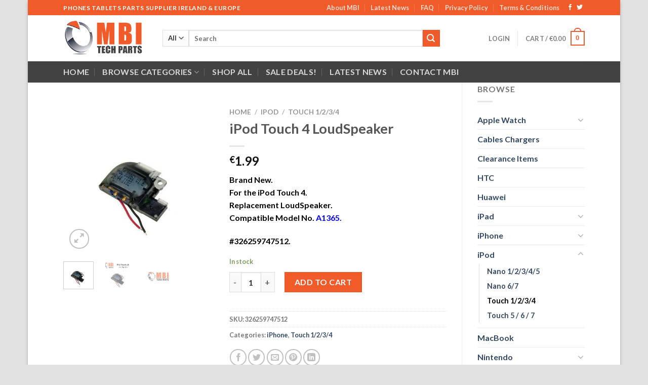

--- FILE ---
content_type: text/html; charset=UTF-8
request_url: https://www.mbitechparts.ie/product/ipod-touch-4-loudspeaker/
body_size: 203717
content:
<!-- This page is cached by the Hummingbird Performance plugin v3.4.6 - https://wordpress.org/plugins/hummingbird-performance/. --><!DOCTYPE html>
<html lang="en-US" class="loading-site no-js">
<head>
	<meta charset="UTF-8" />
	<link rel="profile" href="http://gmpg.org/xfn/11" />
	<link rel="pingback" href="https://www.mbitechparts.ie/xmlrpc.php" />

					<script>document.documentElement.className = document.documentElement.className + ' yes-js js_active js'</script>
				<script>(function(html){html.className = html.className.replace(/\bno-js\b/,'js')})(document.documentElement);</script>
<meta name='robots' content='index, follow, max-image-preview:large, max-snippet:-1, max-video-preview:-1' />
<meta name="viewport" content="width=device-width, initial-scale=1" />
	<!-- This site is optimized with the Yoast SEO plugin v20.6 - https://yoast.com/wordpress/plugins/seo/ -->
	<title>iPod Touch 4 LoudSpeaker - MBI Tech Parts Ireland</title>
	<meta name="description" content="iPod Touch 4 LoudSpeaker A Replacement Loudspeaker Buzzer Unit for the iPod Touch 4th Generation. Compatible Model No. A1365." />
	<link rel="canonical" href="https://www.mbitechparts.ie/product/ipod-touch-4-loudspeaker/" />
	<meta property="og:locale" content="en_US" />
	<meta property="og:type" content="article" />
	<meta property="og:title" content="iPod Touch 4 LoudSpeaker - MBI Tech Parts Ireland" />
	<meta property="og:description" content="iPod Touch 4 LoudSpeaker A Replacement Loudspeaker Buzzer Unit for the iPod Touch 4th Generation. Compatible Model No. A1365." />
	<meta property="og:url" content="https://www.mbitechparts.ie/product/ipod-touch-4-loudspeaker/" />
	<meta property="og:site_name" content="MBI Tech Parts" />
	<meta property="article:modified_time" content="2024-09-06T09:55:37+00:00" />
	<meta property="og:image" content="https://www.mbitechparts.ie/wp-content/uploads/2019/10/iPod-Touch-4-4th-Generation-Loud-Speaker-Ringer-Buzzer-Sound-Replacement..jpg" />
	<meta property="og:image:width" content="500" />
	<meta property="og:image:height" content="500" />
	<meta property="og:image:type" content="image/jpeg" />
	<meta name="twitter:card" content="summary_large_image" />
	<script type="application/ld+json" class="yoast-schema-graph">{"@context":"https://schema.org","@graph":[{"@type":"WebPage","@id":"https://www.mbitechparts.ie/product/ipod-touch-4-loudspeaker/","url":"https://www.mbitechparts.ie/product/ipod-touch-4-loudspeaker/","name":"iPod Touch 4 LoudSpeaker - MBI Tech Parts Ireland","isPartOf":{"@id":"https://www.mbitechparts.ie/#website"},"primaryImageOfPage":{"@id":"https://www.mbitechparts.ie/product/ipod-touch-4-loudspeaker/#primaryimage"},"image":{"@id":"https://www.mbitechparts.ie/product/ipod-touch-4-loudspeaker/#primaryimage"},"thumbnailUrl":"https://www.mbitechparts.ie/wp-content/uploads/2019/10/iPod-Touch-4-4th-Generation-Loud-Speaker-Ringer-Buzzer-Sound-Replacement..jpg","datePublished":"2019-10-12T12:42:02+00:00","dateModified":"2024-09-06T09:55:37+00:00","description":"iPod Touch 4 LoudSpeaker A Replacement Loudspeaker Buzzer Unit for the iPod Touch 4th Generation. Compatible Model No. A1365.","breadcrumb":{"@id":"https://www.mbitechparts.ie/product/ipod-touch-4-loudspeaker/#breadcrumb"},"inLanguage":"en-US","potentialAction":[{"@type":"ReadAction","target":["https://www.mbitechparts.ie/product/ipod-touch-4-loudspeaker/"]}]},{"@type":"ImageObject","inLanguage":"en-US","@id":"https://www.mbitechparts.ie/product/ipod-touch-4-loudspeaker/#primaryimage","url":"https://www.mbitechparts.ie/wp-content/uploads/2019/10/iPod-Touch-4-4th-Generation-Loud-Speaker-Ringer-Buzzer-Sound-Replacement..jpg","contentUrl":"https://www.mbitechparts.ie/wp-content/uploads/2019/10/iPod-Touch-4-4th-Generation-Loud-Speaker-Ringer-Buzzer-Sound-Replacement..jpg","width":500,"height":500,"caption":"iPod Touch 4th Generation Replacement Loud Speaker Ringer Buzzer"},{"@type":"BreadcrumbList","@id":"https://www.mbitechparts.ie/product/ipod-touch-4-loudspeaker/#breadcrumb","itemListElement":[{"@type":"ListItem","position":1,"name":"Home","item":"https://www.mbitechparts.ie/"},{"@type":"ListItem","position":2,"name":"Shop","item":"https://www.mbitechparts.ie/shop/"},{"@type":"ListItem","position":3,"name":"iPod Touch 4 LoudSpeaker"}]},{"@type":"WebSite","@id":"https://www.mbitechparts.ie/#website","url":"https://www.mbitechparts.ie/","name":"MBI Tech Parts","description":"MBI","publisher":{"@id":"https://www.mbitechparts.ie/#organization"},"potentialAction":[{"@type":"SearchAction","target":{"@type":"EntryPoint","urlTemplate":"https://www.mbitechparts.ie/?s={search_term_string}"},"query-input":"required name=search_term_string"}],"inLanguage":"en-US"},{"@type":"Organization","@id":"https://www.mbitechparts.ie/#organization","name":"MBI Tech Parts","url":"https://www.mbitechparts.ie/","logo":{"@type":"ImageObject","inLanguage":"en-US","@id":"https://www.mbitechparts.ie/#/schema/logo/image/","url":"https://www.mbitechparts.ie/wp-content/uploads/2017/06/mbitechparts_ireland.png","contentUrl":"https://www.mbitechparts.ie/wp-content/uploads/2017/06/mbitechparts_ireland.png","width":500,"height":231,"caption":"MBI Tech Parts"},"image":{"@id":"https://www.mbitechparts.ie/#/schema/logo/image/"}}]}</script>
	<!-- / Yoast SEO plugin. -->


<link rel='dns-prefetch' href='//cdn.jsdelivr.net' />
<link rel='prefetch' href='https://www.mbitechparts.ie/wp-content/themes/flatsome/assets/js/chunk.countup.js?ver=3.16.8' />
<link rel='prefetch' href='https://www.mbitechparts.ie/wp-content/themes/flatsome/assets/js/chunk.sticky-sidebar.js?ver=3.16.8' />
<link rel='prefetch' href='https://www.mbitechparts.ie/wp-content/themes/flatsome/assets/js/chunk.tooltips.js?ver=3.16.8' />
<link rel='prefetch' href='https://www.mbitechparts.ie/wp-content/themes/flatsome/assets/js/chunk.vendors-popups.js?ver=3.16.8' />
<link rel='prefetch' href='https://www.mbitechparts.ie/wp-content/themes/flatsome/assets/js/chunk.vendors-slider.js?ver=3.16.8' />
<link rel="alternate" type="application/rss+xml" title="MBI Tech Parts &raquo; Feed" href="https://www.mbitechparts.ie/feed/" />
<link rel="alternate" type="application/rss+xml" title="MBI Tech Parts &raquo; Comments Feed" href="https://www.mbitechparts.ie/comments/feed/" />
<style id='wp-block-library-inline-css' type='text/css'>
:root{--wp-admin-theme-color:#007cba;--wp-admin-theme-color--rgb:0,124,186;--wp-admin-theme-color-darker-10:#006ba1;--wp-admin-theme-color-darker-10--rgb:0,107,161;--wp-admin-theme-color-darker-20:#005a87;--wp-admin-theme-color-darker-20--rgb:0,90,135;--wp-admin-border-width-focus:2px;--wp-block-synced-color:#7a00df;--wp-block-synced-color--rgb:122,0,223}@media (-webkit-min-device-pixel-ratio:2),(min-resolution:192dpi){:root{--wp-admin-border-width-focus:1.5px}}.wp-element-button{cursor:pointer}:root{--wp--preset--font-size--normal:16px;--wp--preset--font-size--huge:42px}:root .has-very-light-gray-background-color{background-color:#eee}:root .has-very-dark-gray-background-color{background-color:#313131}:root .has-very-light-gray-color{color:#eee}:root .has-very-dark-gray-color{color:#313131}:root .has-vivid-green-cyan-to-vivid-cyan-blue-gradient-background{background:linear-gradient(135deg,#00d084,#0693e3)}:root .has-purple-crush-gradient-background{background:linear-gradient(135deg,#34e2e4,#4721fb 50%,#ab1dfe)}:root .has-hazy-dawn-gradient-background{background:linear-gradient(135deg,#faaca8,#dad0ec)}:root .has-subdued-olive-gradient-background{background:linear-gradient(135deg,#fafae1,#67a671)}:root .has-atomic-cream-gradient-background{background:linear-gradient(135deg,#fdd79a,#004a59)}:root .has-nightshade-gradient-background{background:linear-gradient(135deg,#330968,#31cdcf)}:root .has-midnight-gradient-background{background:linear-gradient(135deg,#020381,#2874fc)}.has-regular-font-size{font-size:1em}.has-larger-font-size{font-size:2.625em}.has-normal-font-size{font-size:var(--wp--preset--font-size--normal)}.has-huge-font-size{font-size:var(--wp--preset--font-size--huge)}.has-text-align-center{text-align:center}.has-text-align-left{text-align:left}.has-text-align-right{text-align:right}#end-resizable-editor-section{display:none}.aligncenter{clear:both}.items-justified-left{justify-content:flex-start}.items-justified-center{justify-content:center}.items-justified-right{justify-content:flex-end}.items-justified-space-between{justify-content:space-between}.screen-reader-text{clip:rect(1px,1px,1px,1px);word-wrap:normal!important;border:0;-webkit-clip-path:inset(50%);clip-path:inset(50%);height:1px;margin:-1px;overflow:hidden;padding:0;position:absolute;width:1px}.screen-reader-text:focus{clip:auto!important;background-color:#ddd;-webkit-clip-path:none;clip-path:none;color:#444;display:block;font-size:1em;height:auto;left:5px;line-height:normal;padding:15px 23px 14px;text-decoration:none;top:5px;width:auto;z-index:100000}html :where(.has-border-color){border-style:solid}html :where([style*=border-top-color]){border-top-style:solid}html :where([style*=border-right-color]){border-right-style:solid}html :where([style*=border-bottom-color]){border-bottom-style:solid}html :where([style*=border-left-color]){border-left-style:solid}html :where([style*=border-width]){border-style:solid}html :where([style*=border-top-width]){border-top-style:solid}html :where([style*=border-right-width]){border-right-style:solid}html :where([style*=border-bottom-width]){border-bottom-style:solid}html :where([style*=border-left-width]){border-left-style:solid}html :where(img[class*=wp-image-]){height:auto;max-width:100%}figure{margin:0 0 1em}html :where(.is-position-sticky){--wp-admin--admin-bar--position-offset:var(--wp-admin--admin-bar--height,0px)}@media screen and (max-width:600px){html :where(.is-position-sticky){--wp-admin--admin-bar--position-offset:0px}}
</style>
<link rel='stylesheet' id='wphb-1-css' href='https://www.mbitechparts.ie/wp-content/uploads/hummingbird-assets/87f5010deaaddf94379290d63d48a96b.css' type='text/css' media='all' />
<style id='woocommerce-inline-inline-css' type='text/css'>
.woocommerce form .form-row .required { visibility: visible; }
</style>
<link rel='stylesheet' id='flatsome-woocommerce-wishlist-css' href='https://www.mbitechparts.ie/wp-content/themes/flatsome/inc/integrations/wc-yith-wishlist/wishlist.css?ver=3.10.2' type='text/css' media='all' />
<link rel='stylesheet' id='stripe_styles-css' href='https://www.mbitechparts.ie/wp-content/uploads/hummingbird-assets/b59205936a16d7c21958cfcdef212fe7.css' type='text/css' media='all' />
<link rel='stylesheet' id='flatsome-main-css' href='https://www.mbitechparts.ie/wp-content/themes/flatsome/assets/css/flatsome.css?ver=3.16.8' type='text/css' media='all' />
<style id='flatsome-main-inline-css' type='text/css'>
@font-face {
				font-family: "fl-icons";
				font-display: block;
				src: url(https://www.mbitechparts.ie/wp-content/themes/flatsome/assets/css/icons/fl-icons.eot?v=3.16.8);
				src:
					url(https://www.mbitechparts.ie/wp-content/themes/flatsome/assets/css/icons/fl-icons.eot#iefix?v=3.16.8) format("embedded-opentype"),
					url(https://www.mbitechparts.ie/wp-content/themes/flatsome/assets/css/icons/fl-icons.woff2?v=3.16.8) format("woff2"),
					url(https://www.mbitechparts.ie/wp-content/themes/flatsome/assets/css/icons/fl-icons.ttf?v=3.16.8) format("truetype"),
					url(https://www.mbitechparts.ie/wp-content/themes/flatsome/assets/css/icons/fl-icons.woff?v=3.16.8) format("woff"),
					url(https://www.mbitechparts.ie/wp-content/themes/flatsome/assets/css/icons/fl-icons.svg?v=3.16.8#fl-icons) format("svg");
			}
</style>
<link rel='stylesheet' id='flatsome-shop-css' href='https://www.mbitechparts.ie/wp-content/themes/flatsome/assets/css/flatsome-shop.css?ver=3.16.8' type='text/css' media='all' />
<link rel='stylesheet' id='flatsome-style-css' href='https://www.mbitechparts.ie/wp-content/themes/flatsome-child/style.css?ver=3.0' type='text/css' media='all' />
<link rel='stylesheet' id='wpmu-wpmu-ui-3-min-css-css' href='https://www.mbitechparts.ie/wp-content/plugins/popover/inc/external/wpmu-lib/css/wpmu-ui.3.min.css?ver=6.2.8' type='text/css' media='all' />
<link rel='stylesheet' id='wpmu-animate-3-min-css-css' href='https://www.mbitechparts.ie/wp-content/plugins/popover/inc/external/wpmu-lib/css/animate.3.min.css?ver=6.2.8' type='text/css' media='all' />
<script type='text/javascript' src='https://www.mbitechparts.ie/wp-content/uploads/hummingbird-assets/0fc8325867528fca0413b07d0d9b7468.js' id='wphb-2-js'></script>
<script type='text/javascript' id='woocommerce-tokenization-form-js-extra'>
/* <![CDATA[ */
var wc_tokenization_form_params = {"is_registration_required":"","is_logged_in":""};
/* ]]> */
</script>
<script type='text/javascript' src='https://www.mbitechparts.ie/wp-content/plugins/woocommerce/assets/js/frontend/tokenization-form.min.js?ver=7.6.1' id='woocommerce-tokenization-form-js'></script>
<link rel="https://api.w.org/" href="https://www.mbitechparts.ie/wp-json/" /><link rel="alternate" type="application/json" href="https://www.mbitechparts.ie/wp-json/wp/v3/product/5261" /><link rel="EditURI" type="application/rsd+xml" title="RSD" href="https://www.mbitechparts.ie/xmlrpc.php?rsd" />
<link rel="wlwmanifest" type="application/wlwmanifest+xml" href="https://www.mbitechparts.ie/wp-includes/wlwmanifest.xml" />
<meta name="generator" content="WordPress 6.2.8" />
<meta name="generator" content="WooCommerce 7.6.1" />
<link rel='shortlink' href='https://www.mbitechparts.ie/?p=5261' />
<link rel="alternate" type="application/json+oembed" href="https://www.mbitechparts.ie/wp-json/oembed/1.0/embed?url=https%3A%2F%2Fwww.mbitechparts.ie%2Fproduct%2Fipod-touch-4-loudspeaker%2F" />
<link rel="alternate" type="text/xml+oembed" href="https://www.mbitechparts.ie/wp-json/oembed/1.0/embed?url=https%3A%2F%2Fwww.mbitechparts.ie%2Fproduct%2Fipod-touch-4-loudspeaker%2F&#038;format=xml" />
		<script>
			document.documentElement.className = document.documentElement.className.replace( 'no-js', 'js' );
		</script>
				<style>
			.no-js img.lazyload { display: none; }
			figure.wp-block-image img.lazyloading { min-width: 150px; }
							.lazyload, .lazyloading { opacity: 0; }
				.lazyloaded {
					opacity: 1;
					transition: opacity 400ms;
					transition-delay: 0ms;
				}
					</style>
		<style>.bg{opacity: 0; transition: opacity 1s; -webkit-transition: opacity 1s;} .bg-loaded{opacity: 1;}</style>	<noscript><style>.woocommerce-product-gallery{ opacity: 1 !important; }</style></noscript>
						<!-- Google Analytics tracking code output by Beehive Analytics Pro -->
						<script async src="https://www.googletagmanager.com/gtag/js?id=UA-99587436-1&l=beehiveDataLayer"></script>
		<script>
						window.beehiveDataLayer = window.beehiveDataLayer || [];
			function beehive_ga() {beehiveDataLayer.push(arguments);}
			beehive_ga('js', new Date())
						beehive_ga('config', 'UA-99587436-1', {
				'anonymize_ip': false,
				'allow_google_signals': true,
			})
					</script>
		<link rel="icon" href="https://www.mbitechparts.ie/wp-content/uploads/2021/02/cropped-mbitech2021-32x32.png" sizes="32x32" />
<link rel="icon" href="https://www.mbitechparts.ie/wp-content/uploads/2021/02/cropped-mbitech2021-192x192.png" sizes="192x192" />
<link rel="apple-touch-icon" href="https://www.mbitechparts.ie/wp-content/uploads/2021/02/cropped-mbitech2021-180x180.png" />
<meta name="msapplication-TileImage" content="https://www.mbitechparts.ie/wp-content/uploads/2021/02/cropped-mbitech2021-270x270.png" />
<style id="custom-css" type="text/css">:root {--primary-color: #F15A29;}html{background-color:#E2E2E2!important;}.container-width, .full-width .ubermenu-nav, .container, .row{max-width: 1060px}.row.row-collapse{max-width: 1030px}.row.row-small{max-width: 1052.5px}.row.row-large{max-width: 1090px}body.framed, body.framed header, body.framed .header-wrapper, body.boxed, body.boxed header, body.boxed .header-wrapper, body.boxed .is-sticky-section{ max-width: 1170px}.header-main{height: 91px}#logo img{max-height: 91px}#logo{width:166px;}.header-bottom{min-height: 42px}.header-top{min-height: 30px}.transparent .header-main{height: 90px}.transparent #logo img{max-height: 90px}.has-transparent + .page-title:first-of-type,.has-transparent + #main > .page-title,.has-transparent + #main > div > .page-title,.has-transparent + #main .page-header-wrapper:first-of-type .page-title{padding-top: 170px;}.header.show-on-scroll,.stuck .header-main{height:70px!important}.stuck #logo img{max-height: 70px!important}.search-form{ width: 85%;}.header-bg-color {background-color: rgba(255,255,255,0.9)}.header-bottom {background-color: #424242}.header-bottom-nav > li > a{line-height: 16px }@media (max-width: 549px) {.header-main{height: 70px}#logo img{max-height: 70px}}.nav-dropdown{font-size:100%}/* Color */.accordion-title.active, .has-icon-bg .icon .icon-inner,.logo a, .primary.is-underline, .primary.is-link, .badge-outline .badge-inner, .nav-outline > li.active> a,.nav-outline >li.active > a, .cart-icon strong,[data-color='primary'], .is-outline.primary{color: #F15A29;}/* Color !important */[data-text-color="primary"]{color: #F15A29!important;}/* Background Color */[data-text-bg="primary"]{background-color: #F15A29;}/* Background */.scroll-to-bullets a,.featured-title, .label-new.menu-item > a:after, .nav-pagination > li > .current,.nav-pagination > li > span:hover,.nav-pagination > li > a:hover,.has-hover:hover .badge-outline .badge-inner,button[type="submit"], .button.wc-forward:not(.checkout):not(.checkout-button), .button.submit-button, .button.primary:not(.is-outline),.featured-table .title,.is-outline:hover, .has-icon:hover .icon-label,.nav-dropdown-bold .nav-column li > a:hover, .nav-dropdown.nav-dropdown-bold > li > a:hover, .nav-dropdown-bold.dark .nav-column li > a:hover, .nav-dropdown.nav-dropdown-bold.dark > li > a:hover, .header-vertical-menu__opener ,.is-outline:hover, .tagcloud a:hover,.grid-tools a, input[type='submit']:not(.is-form), .box-badge:hover .box-text, input.button.alt,.nav-box > li > a:hover,.nav-box > li.active > a,.nav-pills > li.active > a ,.current-dropdown .cart-icon strong, .cart-icon:hover strong, .nav-line-bottom > li > a:before, .nav-line-grow > li > a:before, .nav-line > li > a:before,.banner, .header-top, .slider-nav-circle .flickity-prev-next-button:hover svg, .slider-nav-circle .flickity-prev-next-button:hover .arrow, .primary.is-outline:hover, .button.primary:not(.is-outline), input[type='submit'].primary, input[type='submit'].primary, input[type='reset'].button, input[type='button'].primary, .badge-inner{background-color: #F15A29;}/* Border */.nav-vertical.nav-tabs > li.active > a,.scroll-to-bullets a.active,.nav-pagination > li > .current,.nav-pagination > li > span:hover,.nav-pagination > li > a:hover,.has-hover:hover .badge-outline .badge-inner,.accordion-title.active,.featured-table,.is-outline:hover, .tagcloud a:hover,blockquote, .has-border, .cart-icon strong:after,.cart-icon strong,.blockUI:before, .processing:before,.loading-spin, .slider-nav-circle .flickity-prev-next-button:hover svg, .slider-nav-circle .flickity-prev-next-button:hover .arrow, .primary.is-outline:hover{border-color: #F15A29}.nav-tabs > li.active > a{border-top-color: #F15A29}.widget_shopping_cart_content .blockUI.blockOverlay:before { border-left-color: #F15A29 }.woocommerce-checkout-review-order .blockUI.blockOverlay:before { border-left-color: #F15A29 }/* Fill */.slider .flickity-prev-next-button:hover svg,.slider .flickity-prev-next-button:hover .arrow{fill: #F15A29;}/* Focus */.primary:focus-visible, .submit-button:focus-visible, button[type="submit"]:focus-visible { outline-color: #F15A29!important; }/* Background Color */[data-icon-label]:after, .secondary.is-underline:hover,.secondary.is-outline:hover,.icon-label,.button.secondary:not(.is-outline),.button.alt:not(.is-outline), .badge-inner.on-sale, .button.checkout, .single_add_to_cart_button, .current .breadcrumb-step{ background-color:#F15A29; }[data-text-bg="secondary"]{background-color: #F15A29;}/* Color */.secondary.is-underline,.secondary.is-link, .secondary.is-outline,.stars a.active, .star-rating:before, .woocommerce-page .star-rating:before,.star-rating span:before, .color-secondary{color: #F15A29}/* Color !important */[data-text-color="secondary"]{color: #F15A29!important;}/* Border */.secondary.is-outline:hover{border-color:#F15A29}/* Focus */.secondary:focus-visible, .alt:focus-visible { outline-color: #F15A29!important; }body{font-family: Lato, sans-serif;}body {font-weight: 400;font-style: normal;}.nav > li > a {font-family: Lato, sans-serif;}.mobile-sidebar-levels-2 .nav > li > ul > li > a {font-family: Lato, sans-serif;}.nav > li > a,.mobile-sidebar-levels-2 .nav > li > ul > li > a {font-weight: 700;font-style: normal;}h1,h2,h3,h4,h5,h6,.heading-font, .off-canvas-center .nav-sidebar.nav-vertical > li > a{font-family: Lato, sans-serif;}h1,h2,h3,h4,h5,h6,.heading-font,.banner h1,.banner h2 {font-weight: 700;font-style: normal;}.alt-font{font-family: "Dancing Script", sans-serif;}.shop-page-title.featured-title .title-bg{ background-image: url(https://www.mbitechparts.ie/wp-content/uploads/2019/10/iPod-Touch-4-4th-Generation-Loud-Speaker-Ringer-Buzzer-Sound-Replacement..jpg)!important;}@media screen and (min-width: 550px){.products .box-vertical .box-image{min-width: 300px!important;width: 300px!important;}}.nav-vertical-fly-out > li + li {border-top-width: 1px; border-top-style: solid;}.label-new.menu-item > a:after{content:"New";}.label-hot.menu-item > a:after{content:"Hot";}.label-sale.menu-item > a:after{content:"Sale";}.label-popular.menu-item > a:after{content:"Popular";}</style><style id="kirki-inline-styles">/* latin-ext */
@font-face {
  font-family: 'Lato';
  font-style: normal;
  font-weight: 400;
  font-display: swap;
  src: url(https://www.mbitechparts.ie/wp-content/fonts/lato/font) format('woff');
  unicode-range: U+0100-02BA, U+02BD-02C5, U+02C7-02CC, U+02CE-02D7, U+02DD-02FF, U+0304, U+0308, U+0329, U+1D00-1DBF, U+1E00-1E9F, U+1EF2-1EFF, U+2020, U+20A0-20AB, U+20AD-20C0, U+2113, U+2C60-2C7F, U+A720-A7FF;
}
/* latin */
@font-face {
  font-family: 'Lato';
  font-style: normal;
  font-weight: 400;
  font-display: swap;
  src: url(https://www.mbitechparts.ie/wp-content/fonts/lato/font) format('woff');
  unicode-range: U+0000-00FF, U+0131, U+0152-0153, U+02BB-02BC, U+02C6, U+02DA, U+02DC, U+0304, U+0308, U+0329, U+2000-206F, U+20AC, U+2122, U+2191, U+2193, U+2212, U+2215, U+FEFF, U+FFFD;
}
/* latin-ext */
@font-face {
  font-family: 'Lato';
  font-style: normal;
  font-weight: 700;
  font-display: swap;
  src: url(https://www.mbitechparts.ie/wp-content/fonts/lato/font) format('woff');
  unicode-range: U+0100-02BA, U+02BD-02C5, U+02C7-02CC, U+02CE-02D7, U+02DD-02FF, U+0304, U+0308, U+0329, U+1D00-1DBF, U+1E00-1E9F, U+1EF2-1EFF, U+2020, U+20A0-20AB, U+20AD-20C0, U+2113, U+2C60-2C7F, U+A720-A7FF;
}
/* latin */
@font-face {
  font-family: 'Lato';
  font-style: normal;
  font-weight: 700;
  font-display: swap;
  src: url(https://www.mbitechparts.ie/wp-content/fonts/lato/font) format('woff');
  unicode-range: U+0000-00FF, U+0131, U+0152-0153, U+02BB-02BC, U+02C6, U+02DA, U+02DC, U+0304, U+0308, U+0329, U+2000-206F, U+20AC, U+2122, U+2191, U+2193, U+2212, U+2215, U+FEFF, U+FFFD;
}/* vietnamese */
@font-face {
  font-family: 'Dancing Script';
  font-style: normal;
  font-weight: 400;
  font-display: swap;
  src: url(https://www.mbitechparts.ie/wp-content/fonts/dancing-script/font) format('woff');
  unicode-range: U+0102-0103, U+0110-0111, U+0128-0129, U+0168-0169, U+01A0-01A1, U+01AF-01B0, U+0300-0301, U+0303-0304, U+0308-0309, U+0323, U+0329, U+1EA0-1EF9, U+20AB;
}
/* latin-ext */
@font-face {
  font-family: 'Dancing Script';
  font-style: normal;
  font-weight: 400;
  font-display: swap;
  src: url(https://www.mbitechparts.ie/wp-content/fonts/dancing-script/font) format('woff');
  unicode-range: U+0100-02BA, U+02BD-02C5, U+02C7-02CC, U+02CE-02D7, U+02DD-02FF, U+0304, U+0308, U+0329, U+1D00-1DBF, U+1E00-1E9F, U+1EF2-1EFF, U+2020, U+20A0-20AB, U+20AD-20C0, U+2113, U+2C60-2C7F, U+A720-A7FF;
}
/* latin */
@font-face {
  font-family: 'Dancing Script';
  font-style: normal;
  font-weight: 400;
  font-display: swap;
  src: url(https://www.mbitechparts.ie/wp-content/fonts/dancing-script/font) format('woff');
  unicode-range: U+0000-00FF, U+0131, U+0152-0153, U+02BB-02BC, U+02C6, U+02DA, U+02DC, U+0304, U+0308, U+0329, U+2000-206F, U+20AC, U+2122, U+2191, U+2193, U+2212, U+2215, U+FEFF, U+FFFD;
}</style></head>

<body class="product-template-default single single-product postid-5261 theme-flatsome woocommerce woocommerce-page woocommerce-no-js boxed box-shadow lightbox nav-dropdown-has-arrow nav-dropdown-has-shadow nav-dropdown-has-border">

<svg xmlns="http://www.w3.org/2000/svg" viewBox="0 0 0 0" width="0" height="0" focusable="false" role="none" style="visibility: hidden; position: absolute; left: -9999px; overflow: hidden;" ><defs><filter id="wp-duotone-dark-grayscale"><feColorMatrix color-interpolation-filters="sRGB" type="matrix" values=" .299 .587 .114 0 0 .299 .587 .114 0 0 .299 .587 .114 0 0 .299 .587 .114 0 0 " /><feComponentTransfer color-interpolation-filters="sRGB" ><feFuncR type="table" tableValues="0 0.49803921568627" /><feFuncG type="table" tableValues="0 0.49803921568627" /><feFuncB type="table" tableValues="0 0.49803921568627" /><feFuncA type="table" tableValues="1 1" /></feComponentTransfer><feComposite in2="SourceGraphic" operator="in" /></filter></defs></svg><svg xmlns="http://www.w3.org/2000/svg" viewBox="0 0 0 0" width="0" height="0" focusable="false" role="none" style="visibility: hidden; position: absolute; left: -9999px; overflow: hidden;" ><defs><filter id="wp-duotone-grayscale"><feColorMatrix color-interpolation-filters="sRGB" type="matrix" values=" .299 .587 .114 0 0 .299 .587 .114 0 0 .299 .587 .114 0 0 .299 .587 .114 0 0 " /><feComponentTransfer color-interpolation-filters="sRGB" ><feFuncR type="table" tableValues="0 1" /><feFuncG type="table" tableValues="0 1" /><feFuncB type="table" tableValues="0 1" /><feFuncA type="table" tableValues="1 1" /></feComponentTransfer><feComposite in2="SourceGraphic" operator="in" /></filter></defs></svg><svg xmlns="http://www.w3.org/2000/svg" viewBox="0 0 0 0" width="0" height="0" focusable="false" role="none" style="visibility: hidden; position: absolute; left: -9999px; overflow: hidden;" ><defs><filter id="wp-duotone-purple-yellow"><feColorMatrix color-interpolation-filters="sRGB" type="matrix" values=" .299 .587 .114 0 0 .299 .587 .114 0 0 .299 .587 .114 0 0 .299 .587 .114 0 0 " /><feComponentTransfer color-interpolation-filters="sRGB" ><feFuncR type="table" tableValues="0.54901960784314 0.98823529411765" /><feFuncG type="table" tableValues="0 1" /><feFuncB type="table" tableValues="0.71764705882353 0.25490196078431" /><feFuncA type="table" tableValues="1 1" /></feComponentTransfer><feComposite in2="SourceGraphic" operator="in" /></filter></defs></svg><svg xmlns="http://www.w3.org/2000/svg" viewBox="0 0 0 0" width="0" height="0" focusable="false" role="none" style="visibility: hidden; position: absolute; left: -9999px; overflow: hidden;" ><defs><filter id="wp-duotone-blue-red"><feColorMatrix color-interpolation-filters="sRGB" type="matrix" values=" .299 .587 .114 0 0 .299 .587 .114 0 0 .299 .587 .114 0 0 .299 .587 .114 0 0 " /><feComponentTransfer color-interpolation-filters="sRGB" ><feFuncR type="table" tableValues="0 1" /><feFuncG type="table" tableValues="0 0.27843137254902" /><feFuncB type="table" tableValues="0.5921568627451 0.27843137254902" /><feFuncA type="table" tableValues="1 1" /></feComponentTransfer><feComposite in2="SourceGraphic" operator="in" /></filter></defs></svg><svg xmlns="http://www.w3.org/2000/svg" viewBox="0 0 0 0" width="0" height="0" focusable="false" role="none" style="visibility: hidden; position: absolute; left: -9999px; overflow: hidden;" ><defs><filter id="wp-duotone-midnight"><feColorMatrix color-interpolation-filters="sRGB" type="matrix" values=" .299 .587 .114 0 0 .299 .587 .114 0 0 .299 .587 .114 0 0 .299 .587 .114 0 0 " /><feComponentTransfer color-interpolation-filters="sRGB" ><feFuncR type="table" tableValues="0 0" /><feFuncG type="table" tableValues="0 0.64705882352941" /><feFuncB type="table" tableValues="0 1" /><feFuncA type="table" tableValues="1 1" /></feComponentTransfer><feComposite in2="SourceGraphic" operator="in" /></filter></defs></svg><svg xmlns="http://www.w3.org/2000/svg" viewBox="0 0 0 0" width="0" height="0" focusable="false" role="none" style="visibility: hidden; position: absolute; left: -9999px; overflow: hidden;" ><defs><filter id="wp-duotone-magenta-yellow"><feColorMatrix color-interpolation-filters="sRGB" type="matrix" values=" .299 .587 .114 0 0 .299 .587 .114 0 0 .299 .587 .114 0 0 .299 .587 .114 0 0 " /><feComponentTransfer color-interpolation-filters="sRGB" ><feFuncR type="table" tableValues="0.78039215686275 1" /><feFuncG type="table" tableValues="0 0.94901960784314" /><feFuncB type="table" tableValues="0.35294117647059 0.47058823529412" /><feFuncA type="table" tableValues="1 1" /></feComponentTransfer><feComposite in2="SourceGraphic" operator="in" /></filter></defs></svg><svg xmlns="http://www.w3.org/2000/svg" viewBox="0 0 0 0" width="0" height="0" focusable="false" role="none" style="visibility: hidden; position: absolute; left: -9999px; overflow: hidden;" ><defs><filter id="wp-duotone-purple-green"><feColorMatrix color-interpolation-filters="sRGB" type="matrix" values=" .299 .587 .114 0 0 .299 .587 .114 0 0 .299 .587 .114 0 0 .299 .587 .114 0 0 " /><feComponentTransfer color-interpolation-filters="sRGB" ><feFuncR type="table" tableValues="0.65098039215686 0.40392156862745" /><feFuncG type="table" tableValues="0 1" /><feFuncB type="table" tableValues="0.44705882352941 0.4" /><feFuncA type="table" tableValues="1 1" /></feComponentTransfer><feComposite in2="SourceGraphic" operator="in" /></filter></defs></svg><svg xmlns="http://www.w3.org/2000/svg" viewBox="0 0 0 0" width="0" height="0" focusable="false" role="none" style="visibility: hidden; position: absolute; left: -9999px; overflow: hidden;" ><defs><filter id="wp-duotone-blue-orange"><feColorMatrix color-interpolation-filters="sRGB" type="matrix" values=" .299 .587 .114 0 0 .299 .587 .114 0 0 .299 .587 .114 0 0 .299 .587 .114 0 0 " /><feComponentTransfer color-interpolation-filters="sRGB" ><feFuncR type="table" tableValues="0.098039215686275 1" /><feFuncG type="table" tableValues="0 0.66274509803922" /><feFuncB type="table" tableValues="0.84705882352941 0.41960784313725" /><feFuncA type="table" tableValues="1 1" /></feComponentTransfer><feComposite in2="SourceGraphic" operator="in" /></filter></defs></svg>
<a class="skip-link screen-reader-text" href="#main">Skip to content</a>

<div id="wrapper">

	
	<header id="header" class="header has-sticky sticky-jump">
		<div class="header-wrapper">
			<div id="top-bar" class="header-top hide-for-sticky nav-dark">
    <div class="flex-row container">
      <div class="flex-col hide-for-medium flex-left">
          <ul class="nav nav-left medium-nav-center nav-small  nav-divided">
              <li class="html custom html_topbar_left"><strong class="uppercase">Phones Tablets Parts Supplier Ireland & Europe</strong></li>          </ul>
      </div>

      <div class="flex-col hide-for-medium flex-center">
          <ul class="nav nav-center nav-small  nav-divided">
                        </ul>
      </div>

      <div class="flex-col hide-for-medium flex-right">
         <ul class="nav top-bar-nav nav-right nav-small  nav-divided">
              <li id="menu-item-254" class="menu-item menu-item-type-post_type menu-item-object-page menu-item-254 menu-item-design-default"><a href="https://www.mbitechparts.ie/about/" class="nav-top-link">About MBI</a></li>
<li id="menu-item-255" class="menu-item menu-item-type-post_type menu-item-object-page menu-item-255 menu-item-design-default"><a href="https://www.mbitechparts.ie/blog/" class="nav-top-link">Latest News</a></li>
<li id="menu-item-268" class="menu-item menu-item-type-post_type menu-item-object-page menu-item-268 menu-item-design-default"><a href="https://www.mbitechparts.ie/faq/" class="nav-top-link">FAQ</a></li>
<li id="menu-item-3460" class="menu-item menu-item-type-post_type menu-item-object-page menu-item-privacy-policy menu-item-3460 menu-item-design-default"><a href="https://www.mbitechparts.ie/privacy-policy/" class="nav-top-link">Privacy Policy</a></li>
<li id="menu-item-3461" class="menu-item menu-item-type-post_type menu-item-object-page menu-item-3461 menu-item-design-default"><a href="https://www.mbitechparts.ie/terms-conditions/" class="nav-top-link">Terms &amp; Conditions</a></li>
<li class="html header-social-icons ml-0">
	<div class="social-icons follow-icons" ><a href="https://www.google.ie/url?sa=t&amp;rct=j&amp;q=&amp;esrc=s&amp;source=web&amp;cd=1&amp;cad=rja&amp;uact=8&amp;ved=0ahUKEwi0w_-9jfTTAhWlB8AKHbhnD7oQFggsMAA&amp;url=https%3A%2F%2Fwww.facebook.com%2Fmbitechparts%2F&amp;usg=AFQjCNE86bEhDwFB07BgtC5Z5qrlnWo0lA" target="_blank" data-label="Facebook" rel="noopener noreferrer nofollow" class="icon plain facebook tooltip" title="Follow on Facebook" aria-label="Follow on Facebook"><i class="icon-facebook" ></i></a><a href="https://twitter.com/MBITechParts" target="_blank" data-label="Twitter" rel="noopener noreferrer nofollow" class="icon plain  twitter tooltip" title="Follow on Twitter" aria-label="Follow on Twitter"><i class="icon-twitter" ></i></a></div></li>
          </ul>
      </div>

            <div class="flex-col show-for-medium flex-grow">
          <ul class="nav nav-center nav-small mobile-nav  nav-divided">
              <li class="html custom html_topbar_left"><strong class="uppercase">Phones Tablets Parts Supplier Ireland & Europe</strong></li>          </ul>
      </div>
      
    </div>
</div>
<div id="masthead" class="header-main ">
      <div class="header-inner flex-row container logo-left medium-logo-center" role="navigation">

          <!-- Logo -->
          <div id="logo" class="flex-col logo">
            
<!-- Header logo -->
<a href="https://www.mbitechparts.ie/" title="MBI Tech Parts - MBI" rel="home">
		<img width="500" height="231"   alt="MBI Tech Parts" data-src="https://www.mbitechparts.ie/wp-content/uploads/2017/06/mbitechparts_ireland.png" class="header_logo header-logo lazyload" src="[data-uri]" /><noscript><img width="500" height="231" src="https://www.mbitechparts.ie/wp-content/uploads/2017/06/mbitechparts_ireland.png" class="header_logo header-logo" alt="MBI Tech Parts"/></noscript><img  width="500" height="231"   alt="MBI Tech Parts" data-src="https://www.mbitechparts.ie/wp-content/uploads/2017/06/mbitechparts_ireland.png" class="header-logo-dark lazyload" src="[data-uri]" /><noscript><img  width="500" height="231" src="https://www.mbitechparts.ie/wp-content/uploads/2017/06/mbitechparts_ireland.png" class="header-logo-dark" alt="MBI Tech Parts"/></noscript></a>
          </div>

          <!-- Mobile Left Elements -->
          <div class="flex-col show-for-medium flex-left">
            <ul class="mobile-nav nav nav-left ">
              <li class="nav-icon has-icon">
  		<a href="#" data-open="#main-menu" data-pos="left" data-bg="main-menu-overlay" data-color="" class="is-small" aria-label="Menu" aria-controls="main-menu" aria-expanded="false">

		  <i class="icon-menu" ></i>
		  		</a>
	</li>
            </ul>
          </div>

          <!-- Left Elements -->
          <div class="flex-col hide-for-medium flex-left
            flex-grow">
            <ul class="header-nav header-nav-main nav nav-left  nav-uppercase" >
              <li class="header-search-form search-form html relative has-icon">
	<div class="header-search-form-wrapper">
		<div class="searchform-wrapper ux-search-box relative is-normal"><form role="search" method="get" class="searchform" action="https://www.mbitechparts.ie/">
	<div class="flex-row relative">
					<div class="flex-col search-form-categories">
				<select class="search_categories resize-select mb-0" name="product_cat"><option value="" selected='selected'>All</option><option value="apple-watch">Apple Watch</option><option value="cables-chargers">Cables Chargers</option><option value="clearance-items">Clearance Items</option><option value="htc">HTC</option><option value="huawei">Huawei</option><option value="ipad">iPad</option><option value="iphone">iPhone</option><option value="ipod">iPod</option><option value="macbook">MacBook</option><option value="nintendo">Nintendo</option><option value="nokia">Nokia</option><option value="oneplus">OnePlus</option><option value="playstation">Playstation</option><option value="sale-items">Sale Items</option><option value="samsung-phones">Samsung Phones</option><option value="samsung-tablets">Samsung Tablets</option><option value="sony-xperia">Sony Xperia</option><option value="tools">Tools</option><option value="xbox">X Box</option></select>			</div>
						<div class="flex-col flex-grow">
			<label class="screen-reader-text" for="woocommerce-product-search-field-0">Search for:</label>
			<input type="search" id="woocommerce-product-search-field-0" class="search-field mb-0" placeholder="Search" value="" name="s" />
			<input type="hidden" name="post_type" value="product" />
					</div>
		<div class="flex-col">
			<button type="submit" value="Search" class="ux-search-submit submit-button secondary button wp-element-button icon mb-0" aria-label="Submit">
				<i class="icon-search" ></i>			</button>
		</div>
	</div>
	<div class="live-search-results text-left z-top"></div>
</form>
</div>	</div>
</li>
            </ul>
          </div>

          <!-- Right Elements -->
          <div class="flex-col hide-for-medium flex-right">
            <ul class="header-nav header-nav-main nav nav-right  nav-uppercase">
              <li class="account-item has-icon
    "
>

<a href="https://www.mbitechparts.ie/my-account/"
    class="nav-top-link nav-top-not-logged-in "
    data-open="#login-form-popup"  >
    <span>
    Login      </span>
  
</a>



</li>
<li class="header-divider"></li><li class="cart-item has-icon has-dropdown">

<a href="https://www.mbitechparts.ie/cart/" title="Cart" class="header-cart-link is-small">


<span class="header-cart-title">
   Cart   /      <span class="cart-price"><span class="woocommerce-Price-amount amount"><bdi><span class="woocommerce-Price-currencySymbol">&euro;</span>0.00</bdi></span></span>
  </span>

    <span class="cart-icon image-icon">
    <strong>0</strong>
  </span>
  </a>

 <ul class="nav-dropdown nav-dropdown-bold dropdown-uppercase">
    <li class="html widget_shopping_cart">
      <div class="widget_shopping_cart_content">
        

	<p class="woocommerce-mini-cart__empty-message">No products in the cart.</p>


      </div>
    </li>
     </ul>

</li>
            </ul>
          </div>

          <!-- Mobile Right Elements -->
          <div class="flex-col show-for-medium flex-right">
            <ul class="mobile-nav nav nav-right ">
              <li class="cart-item has-icon">

      <a href="https://www.mbitechparts.ie/cart/" class="header-cart-link off-canvas-toggle nav-top-link is-small" data-open="#cart-popup" data-class="off-canvas-cart" title="Cart" data-pos="right">
  
    <span class="cart-icon image-icon">
    <strong>0</strong>
  </span>
  </a>


  <!-- Cart Sidebar Popup -->
  <div id="cart-popup" class="mfp-hide widget_shopping_cart">
  <div class="cart-popup-inner inner-padding">
      <div class="cart-popup-title text-center">
          <h4 class="uppercase">Cart</h4>
          <div class="is-divider"></div>
      </div>
      <div class="widget_shopping_cart_content">
          

	<p class="woocommerce-mini-cart__empty-message">No products in the cart.</p>


      </div>
             <div class="cart-sidebar-content relative"></div>  </div>
  </div>

</li>
            </ul>
          </div>

      </div>

            <div class="container"><div class="top-divider full-width"></div></div>
      </div>
<div id="wide-nav" class="header-bottom wide-nav nav-dark hide-for-medium">
    <div class="flex-row container">

                        <div class="flex-col hide-for-medium flex-left">
                <ul class="nav header-nav header-bottom-nav nav-left  nav-divided nav-size-large nav-spacing-xlarge nav-uppercase">
                    <li id="menu-item-690" class="menu-item menu-item-type-custom menu-item-object-custom menu-item-home menu-item-690 menu-item-design-default"><a href="https://www.mbitechparts.ie/" class="nav-top-link">Home</a></li>
<li id="menu-item-445" class="menu-item menu-item-type-custom menu-item-object-custom menu-item-has-children menu-item-445 menu-item-design-default has-dropdown"><a href="#" class="nav-top-link" aria-expanded="false" aria-haspopup="menu">Browse Categories<i class="icon-angle-down" ></i></a>
<ul class="sub-menu nav-dropdown nav-dropdown-bold dropdown-uppercase">
	<li id="menu-item-614" class="menu-item menu-item-type-taxonomy menu-item-object-product_cat menu-item-614"><a href="https://www.mbitechparts.ie/product-category/sale-items/">Sale Items</a></li>
	<li id="menu-item-398" class="menu-item menu-item-type-taxonomy menu-item-object-product_cat menu-item-398"><a href="https://www.mbitechparts.ie/product-category/apple-watch/">Apple Watch</a></li>
	<li id="menu-item-399" class="menu-item menu-item-type-taxonomy menu-item-object-product_cat menu-item-399"><a href="https://www.mbitechparts.ie/product-category/cables-chargers/">Cables Chargers</a></li>
	<li id="menu-item-400" class="menu-item menu-item-type-taxonomy menu-item-object-product_cat menu-item-400"><a href="https://www.mbitechparts.ie/product-category/htc/">HTC</a></li>
	<li id="menu-item-401" class="menu-item menu-item-type-taxonomy menu-item-object-product_cat menu-item-401"><a href="https://www.mbitechparts.ie/product-category/huawei/">Huawei</a></li>
	<li id="menu-item-402" class="menu-item menu-item-type-taxonomy menu-item-object-product_cat menu-item-has-children menu-item-402 nav-dropdown-col"><a href="https://www.mbitechparts.ie/product-category/ipad/">iPad</a>
	<ul class="sub-menu nav-column nav-dropdown-bold dropdown-uppercase">
		<li id="menu-item-413" class="menu-item menu-item-type-taxonomy menu-item-object-product_cat menu-item-413"><a href="https://www.mbitechparts.ie/product-category/ipad/ipad-pro/">iPad Pro</a></li>
		<li id="menu-item-6378" class="menu-item menu-item-type-taxonomy menu-item-object-product_cat menu-item-6378"><a href="https://www.mbitechparts.ie/product-category/ipad/ipad-air-3-air-4-air-5-air-6/">iPad Air 3 | Air 4 | Air 5 | Air 11&#8243; 6</a></li>
		<li id="menu-item-408" class="menu-item menu-item-type-taxonomy menu-item-object-product_cat menu-item-408"><a href="https://www.mbitechparts.ie/product-category/ipad/ipad-air-2/">iPad Air 2</a></li>
		<li id="menu-item-407" class="menu-item menu-item-type-taxonomy menu-item-object-product_cat menu-item-407"><a href="https://www.mbitechparts.ie/product-category/ipad/ipad-air/">iPad Air</a></li>
		<li id="menu-item-9177" class="menu-item menu-item-type-taxonomy menu-item-object-product_cat menu-item-9177"><a href="https://www.mbitechparts.ie/product-category/ipad/ipad-8-2020/">iPad 8 2020 | iPad 9 (2021)</a></li>
		<li id="menu-item-6013" class="menu-item menu-item-type-taxonomy menu-item-object-product_cat menu-item-6013"><a href="https://www.mbitechparts.ie/product-category/ipad/ipad-7-2019/">iPad 7 2019</a></li>
		<li id="menu-item-4917" class="menu-item menu-item-type-taxonomy menu-item-object-product_cat menu-item-4917"><a href="https://www.mbitechparts.ie/product-category/ipad/ipad-6-2018/">iPad 6 2018</a></li>
		<li id="menu-item-4916" class="menu-item menu-item-type-taxonomy menu-item-object-product_cat menu-item-4916"><a href="https://www.mbitechparts.ie/product-category/ipad/ipad-5-2017/">iPad 5 2017</a></li>
		<li id="menu-item-406" class="menu-item menu-item-type-taxonomy menu-item-object-product_cat menu-item-406"><a href="https://www.mbitechparts.ie/product-category/ipad/ipad4/">iPad 4</a></li>
		<li id="menu-item-405" class="menu-item menu-item-type-taxonomy menu-item-object-product_cat menu-item-405"><a href="https://www.mbitechparts.ie/product-category/ipad/ipad3/">iPad 3</a></li>
		<li id="menu-item-404" class="menu-item menu-item-type-taxonomy menu-item-object-product_cat menu-item-404"><a href="https://www.mbitechparts.ie/product-category/ipad/ipad2/">iPad 2</a></li>
		<li id="menu-item-403" class="menu-item menu-item-type-taxonomy menu-item-object-product_cat menu-item-403"><a href="https://www.mbitechparts.ie/product-category/ipad/ipad1/">iPad 1</a></li>
		<li id="menu-item-5182" class="menu-item menu-item-type-taxonomy menu-item-object-product_cat menu-item-5182"><a href="https://www.mbitechparts.ie/product-category/ipad/ipad-mini-5/">iPad Mini 5 | Mini 6</a></li>
		<li id="menu-item-412" class="menu-item menu-item-type-taxonomy menu-item-object-product_cat current_page_parent menu-item-412"><a href="https://www.mbitechparts.ie/product-category/ipad/ipad-mini-4/">iPad Mini 4</a></li>
		<li id="menu-item-411" class="menu-item menu-item-type-taxonomy menu-item-object-product_cat menu-item-411"><a href="https://www.mbitechparts.ie/product-category/ipad/ipad-mini-3/">iPad Mini 3</a></li>
		<li id="menu-item-410" class="menu-item menu-item-type-taxonomy menu-item-object-product_cat menu-item-410"><a href="https://www.mbitechparts.ie/product-category/ipad/ipad-mini-2/">iPad Mini 2</a></li>
		<li id="menu-item-409" class="menu-item menu-item-type-taxonomy menu-item-object-product_cat menu-item-409"><a href="https://www.mbitechparts.ie/product-category/ipad/ipad-mini-1/">iPad Mini 1</a></li>
	</ul>
</li>
	<li id="menu-item-414" class="menu-item menu-item-type-taxonomy menu-item-object-product_cat current-product-ancestor current-menu-parent current-product-parent menu-item-has-children menu-item-414 active nav-dropdown-col"><a href="https://www.mbitechparts.ie/product-category/iphone/">iPhone</a>
	<ul class="sub-menu nav-column nav-dropdown-bold dropdown-uppercase">
		<li id="menu-item-31751" class="menu-item menu-item-type-taxonomy menu-item-object-product_cat menu-item-31751"><a href="https://www.mbitechparts.ie/product-category/iphone/iphone-16-series/">iPhone 16 Series</a></li>
		<li id="menu-item-31750" class="menu-item menu-item-type-taxonomy menu-item-object-product_cat menu-item-31750"><a href="https://www.mbitechparts.ie/product-category/iphone/iphone-15-series/">iPhone 15 Series</a></li>
		<li id="menu-item-25428" class="menu-item menu-item-type-taxonomy menu-item-object-product_cat menu-item-25428"><a href="https://www.mbitechparts.ie/product-category/iphone/iphone-14-series/">iPhone 14 Series</a></li>
		<li id="menu-item-10849" class="menu-item menu-item-type-taxonomy menu-item-object-product_cat menu-item-10849"><a href="https://www.mbitechparts.ie/product-category/iphone/iphone-se3-2022/">iPhone SE3 2022</a></li>
		<li id="menu-item-9800" class="menu-item menu-item-type-taxonomy menu-item-object-product_cat menu-item-9800"><a href="https://www.mbitechparts.ie/product-category/iphone/iphone-13-series/">iPhone 13 Series</a></li>
		<li id="menu-item-9174" class="menu-item menu-item-type-taxonomy menu-item-object-product_cat menu-item-9174"><a href="https://www.mbitechparts.ie/product-category/iphone/iphone-12-series/">iPhone 12 Series</a></li>
		<li id="menu-item-6815" class="menu-item menu-item-type-taxonomy menu-item-object-product_cat menu-item-6815"><a href="https://www.mbitechparts.ie/product-category/iphone/iphone-se2-2020/">iPhone SE2 2020</a></li>
		<li id="menu-item-6059" class="menu-item menu-item-type-taxonomy menu-item-object-product_cat menu-item-6059"><a href="https://www.mbitechparts.ie/product-category/iphone/iphone-11-series/">iPhone 11 Series</a></li>
		<li id="menu-item-6428" class="menu-item menu-item-type-taxonomy menu-item-object-product_cat menu-item-6428"><a href="https://www.mbitechparts.ie/product-category/iphone/iphone-xs-max/">iPhone XS Max</a></li>
		<li id="menu-item-6423" class="menu-item menu-item-type-taxonomy menu-item-object-product_cat menu-item-6423"><a href="https://www.mbitechparts.ie/product-category/iphone/iphone-xs/">iPhone XS</a></li>
		<li id="menu-item-6422" class="menu-item menu-item-type-taxonomy menu-item-object-product_cat menu-item-6422"><a href="https://www.mbitechparts.ie/product-category/iphone/iphone-xr/">iPhone XR</a></li>
		<li id="menu-item-4895" class="menu-item menu-item-type-taxonomy menu-item-object-product_cat menu-item-4895"><a href="https://www.mbitechparts.ie/product-category/iphone/iphone-x/">iPhone X</a></li>
		<li id="menu-item-5149" class="menu-item menu-item-type-taxonomy menu-item-object-product_cat menu-item-5149"><a href="https://www.mbitechparts.ie/product-category/iphone/iphone-8-plus/">iPhone 8 Plus</a></li>
		<li id="menu-item-416" class="menu-item menu-item-type-taxonomy menu-item-object-product_cat menu-item-416"><a href="https://www.mbitechparts.ie/product-category/iphone/iphone-8/">iPhone 8</a></li>
		<li id="menu-item-427" class="menu-item menu-item-type-taxonomy menu-item-object-product_cat menu-item-427"><a href="https://www.mbitechparts.ie/product-category/iphone/iphone-7-plus/">iPhone 7 Plus</a></li>
		<li id="menu-item-426" class="menu-item menu-item-type-taxonomy menu-item-object-product_cat menu-item-426"><a href="https://www.mbitechparts.ie/product-category/iphone/iphone-7/">iPhone 7</a></li>
		<li id="menu-item-428" class="menu-item menu-item-type-taxonomy menu-item-object-product_cat menu-item-428"><a href="https://www.mbitechparts.ie/product-category/iphone/iphone-se-2016/">iPhone SE 2016</a></li>
		<li id="menu-item-9169" class="menu-item menu-item-type-taxonomy menu-item-object-product_cat menu-item-9169"><a href="https://www.mbitechparts.ie/product-category/iphone/iphone-6s-series/">iPhone 6S Series</a></li>
		<li id="menu-item-9167" class="menu-item menu-item-type-taxonomy menu-item-object-product_cat menu-item-9167"><a href="https://www.mbitechparts.ie/product-category/iphone/iphone-6-series/">iPhone 6 Series</a></li>
		<li id="menu-item-9165" class="menu-item menu-item-type-taxonomy menu-item-object-product_cat menu-item-9165"><a href="https://www.mbitechparts.ie/product-category/iphone/iphone-5-series/">iPhone 5 Series</a></li>
		<li id="menu-item-9161" class="menu-item menu-item-type-taxonomy menu-item-object-product_cat menu-item-9161"><a href="https://www.mbitechparts.ie/product-category/iphone/iphone-4-series/">iPhone 4 Series</a></li>
		<li id="menu-item-415" class="menu-item menu-item-type-taxonomy menu-item-object-product_cat menu-item-415"><a href="https://www.mbitechparts.ie/product-category/iphone/iphone-3g-3gs/">iPhone 3G / 3GS</a></li>
	</ul>
</li>
	<li id="menu-item-429" class="menu-item menu-item-type-taxonomy menu-item-object-product_cat current-product-ancestor menu-item-429"><a href="https://www.mbitechparts.ie/product-category/ipod/">iPod</a></li>
	<li id="menu-item-435" class="menu-item menu-item-type-taxonomy menu-item-object-product_cat menu-item-435"><a href="https://www.mbitechparts.ie/product-category/macbook/">MacBook</a></li>
	<li id="menu-item-436" class="menu-item menu-item-type-taxonomy menu-item-object-product_cat menu-item-436"><a href="https://www.mbitechparts.ie/product-category/nintendo/">Nintendo</a></li>
	<li id="menu-item-439" class="menu-item menu-item-type-taxonomy menu-item-object-product_cat menu-item-439"><a href="https://www.mbitechparts.ie/product-category/playstation/">Playstation</a></li>
	<li id="menu-item-440" class="menu-item menu-item-type-taxonomy menu-item-object-product_cat menu-item-440"><a href="https://www.mbitechparts.ie/product-category/samsung-phones/">Samsung Phones</a></li>
	<li id="menu-item-2084" class="menu-item menu-item-type-taxonomy menu-item-object-product_cat menu-item-2084"><a href="https://www.mbitechparts.ie/product-category/samsung-tablets/">Samsung Tablets</a></li>
	<li id="menu-item-2258" class="menu-item menu-item-type-taxonomy menu-item-object-product_cat menu-item-2258"><a href="https://www.mbitechparts.ie/product-category/tools/">Tools</a></li>
	<li id="menu-item-444" class="menu-item menu-item-type-taxonomy menu-item-object-product_cat menu-item-444"><a href="https://www.mbitechparts.ie/product-category/xbox/">X Box</a></li>
</ul>
</li>
<li id="menu-item-232" class="menu-item menu-item-type-post_type menu-item-object-page current_page_parent menu-item-232 menu-item-design-default"><a href="https://www.mbitechparts.ie/shop/" class="nav-top-link">Shop All</a></li>
<li id="menu-item-641" class="menu-item menu-item-type-taxonomy menu-item-object-product_cat menu-item-641 menu-item-design-default"><a href="https://www.mbitechparts.ie/product-category/sale-items/" class="nav-top-link">SALE DEALS!</a></li>
<li id="menu-item-249" class="menu-item menu-item-type-post_type menu-item-object-page menu-item-249 menu-item-design-default"><a href="https://www.mbitechparts.ie/blog/" class="nav-top-link">Latest News</a></li>
<li id="menu-item-266" class="menu-item menu-item-type-post_type menu-item-object-page menu-item-266 menu-item-design-default"><a href="https://www.mbitechparts.ie/contact/" class="nav-top-link">Contact MBI</a></li>
                </ul>
            </div>
            
            
                        <div class="flex-col hide-for-medium flex-right flex-grow">
              <ul class="nav header-nav header-bottom-nav nav-right  nav-divided nav-size-large nav-spacing-xlarge nav-uppercase">
                                 </ul>
            </div>
            
            
    </div>
</div>

<div class="header-bg-container fill"><div class="header-bg-image fill"></div><div class="header-bg-color fill"></div></div>		</div>
	</header>

	
	<main id="main" class="">

	<div class="shop-container">

		
			<div class="container">
	<div class="woocommerce-notices-wrapper"></div></div>
<div id="product-5261" class="product type-product post-5261 status-publish first instock product_cat-iphone product_cat-touch-1234 has-post-thumbnail taxable shipping-taxable purchasable product-type-simple">
	<div class="row content-row row-divided row-large row-reverse">
	<div id="product-sidebar" class="col large-3 hide-for-medium shop-sidebar ">
		<aside id="woocommerce_product_categories-14" class="widget woocommerce widget_product_categories"><span class="widget-title shop-sidebar">Browse</span><div class="is-divider small"></div><ul class="product-categories"><li class="cat-item cat-item-88 cat-parent"><a href="https://www.mbitechparts.ie/product-category/apple-watch/">Apple Watch</a><ul class='children'>
<li class="cat-item cat-item-156"><a href="https://www.mbitechparts.ie/product-category/apple-watch/series-1/">Series 1</a></li>
<li class="cat-item cat-item-157"><a href="https://www.mbitechparts.ie/product-category/apple-watch/series-2/">Series 2</a></li>
<li class="cat-item cat-item-158"><a href="https://www.mbitechparts.ie/product-category/apple-watch/series-3/">Series 3</a></li>
<li class="cat-item cat-item-159"><a href="https://www.mbitechparts.ie/product-category/apple-watch/series-4/">Series 4</a></li>
<li class="cat-item cat-item-160"><a href="https://www.mbitechparts.ie/product-category/apple-watch/series-5/">Series 5</a></li>
<li class="cat-item cat-item-161"><a href="https://www.mbitechparts.ie/product-category/apple-watch/series-6/">Series 6</a></li>
<li class="cat-item cat-item-170"><a href="https://www.mbitechparts.ie/product-category/apple-watch/series-7/">Series 7</a></li>
<li class="cat-item cat-item-162"><a href="https://www.mbitechparts.ie/product-category/apple-watch/watch-se/">Watch SE</a></li>
</ul>
</li>
<li class="cat-item cat-item-50"><a href="https://www.mbitechparts.ie/product-category/cables-chargers/">Cables Chargers</a></li>
<li class="cat-item cat-item-139"><a href="https://www.mbitechparts.ie/product-category/clearance-items/">Clearance Items</a></li>
<li class="cat-item cat-item-49"><a href="https://www.mbitechparts.ie/product-category/htc/">HTC</a></li>
<li class="cat-item cat-item-18"><a href="https://www.mbitechparts.ie/product-category/huawei/">Huawei</a></li>
<li class="cat-item cat-item-12 cat-parent"><a href="https://www.mbitechparts.ie/product-category/ipad/">iPad</a><ul class='children'>
<li class="cat-item cat-item-58"><a href="https://www.mbitechparts.ie/product-category/ipad/ipad1/">iPad 1</a></li>
<li class="cat-item cat-item-59"><a href="https://www.mbitechparts.ie/product-category/ipad/ipad2/">iPad 2</a></li>
<li class="cat-item cat-item-60"><a href="https://www.mbitechparts.ie/product-category/ipad/ipad3/">iPad 3</a></li>
<li class="cat-item cat-item-61"><a href="https://www.mbitechparts.ie/product-category/ipad/ipad4/">iPad 4</a></li>
<li class="cat-item cat-item-130"><a href="https://www.mbitechparts.ie/product-category/ipad/ipad-5-2017/">iPad 5 2017</a></li>
<li class="cat-item cat-item-131"><a href="https://www.mbitechparts.ie/product-category/ipad/ipad-6-2018/">iPad 6 2018</a></li>
<li class="cat-item cat-item-136"><a href="https://www.mbitechparts.ie/product-category/ipad/ipad-7-2019/">iPad 7 2019</a></li>
<li class="cat-item cat-item-168"><a href="https://www.mbitechparts.ie/product-category/ipad/ipad-8-2020/">iPad 8 2020 | iPad 9 (2021)</a></li>
<li class="cat-item cat-item-66"><a href="https://www.mbitechparts.ie/product-category/ipad/ipad-air/">iPad Air</a></li>
<li class="cat-item cat-item-67"><a href="https://www.mbitechparts.ie/product-category/ipad/ipad-air-2/">iPad Air 2</a></li>
<li class="cat-item cat-item-138"><a href="https://www.mbitechparts.ie/product-category/ipad/ipad-air-3-air-4-air-5-air-6/">iPad Air 3 | Air 4 | Air 5 | Air 11" 6</a></li>
<li class="cat-item cat-item-62"><a href="https://www.mbitechparts.ie/product-category/ipad/ipad-mini-1/">iPad Mini 1</a></li>
<li class="cat-item cat-item-63"><a href="https://www.mbitechparts.ie/product-category/ipad/ipad-mini-2/">iPad Mini 2</a></li>
<li class="cat-item cat-item-64"><a href="https://www.mbitechparts.ie/product-category/ipad/ipad-mini-3/">iPad Mini 3</a></li>
<li class="cat-item cat-item-65"><a href="https://www.mbitechparts.ie/product-category/ipad/ipad-mini-4/">iPad Mini 4</a></li>
<li class="cat-item cat-item-135"><a href="https://www.mbitechparts.ie/product-category/ipad/ipad-mini-5/">iPad Mini 5 | Mini 6</a></li>
<li class="cat-item cat-item-68 cat-parent"><a href="https://www.mbitechparts.ie/product-category/ipad/ipad-pro/">iPad Pro</a>	<ul class='children'>
<li class="cat-item cat-item-187"><a href="https://www.mbitechparts.ie/product-category/ipad/ipad-pro/ipad-pro-10-5/">iPad Pro 10.5</a></li>
<li class="cat-item cat-item-188"><a href="https://www.mbitechparts.ie/product-category/ipad/ipad-pro/ipad-pro-11/">iPad Pro 11</a></li>
<li class="cat-item cat-item-189"><a href="https://www.mbitechparts.ie/product-category/ipad/ipad-pro/ipad-pro-12-9/">iPad Pro 12.9</a></li>
<li class="cat-item cat-item-186"><a href="https://www.mbitechparts.ie/product-category/ipad/ipad-pro/ipad-pro-9-7/">iPad Pro 9.7</a></li>
	</ul>
</li>
</ul>
</li>
<li class="cat-item cat-item-73 cat-parent"><a href="https://www.mbitechparts.ie/product-category/iphone/">iPhone</a><ul class='children'>
<li class="cat-item cat-item-137 cat-parent"><a href="https://www.mbitechparts.ie/product-category/iphone/iphone-11-series/">iPhone 11 Series</a>	<ul class='children'>
<li class="cat-item cat-item-174"><a href="https://www.mbitechparts.ie/product-category/iphone/iphone-11-series/iphone1-1/">iPhone 11</a></li>
<li class="cat-item cat-item-173"><a href="https://www.mbitechparts.ie/product-category/iphone/iphone-11-series/iphone-11-pr0/">iPhone 11 Pro</a></li>
<li class="cat-item cat-item-172"><a href="https://www.mbitechparts.ie/product-category/iphone/iphone-11-series/iphone-11-pro-max/">iPhone 11 Pro Max</a></li>
	</ul>
</li>
<li class="cat-item cat-item-167 cat-parent"><a href="https://www.mbitechparts.ie/product-category/iphone/iphone-12-series/">iPhone 12 Series</a>	<ul class='children'>
<li class="cat-item cat-item-175"><a href="https://www.mbitechparts.ie/product-category/iphone/iphone-12-series/iphone-12/">iPhone 12</a></li>
<li class="cat-item cat-item-176"><a href="https://www.mbitechparts.ie/product-category/iphone/iphone-12-series/iphone-mini-12/">iPhone 12 Mini</a></li>
<li class="cat-item cat-item-177"><a href="https://www.mbitechparts.ie/product-category/iphone/iphone-12-series/iphone-12-pro/">iPhone 12 Pro</a></li>
<li class="cat-item cat-item-178"><a href="https://www.mbitechparts.ie/product-category/iphone/iphone-12-series/iphone-12-pro-max/">iPhone 12 Pro Max</a></li>
	</ul>
</li>
<li class="cat-item cat-item-180 cat-parent"><a href="https://www.mbitechparts.ie/product-category/iphone/iphone-13-series/">iPhone 13 Series</a>	<ul class='children'>
<li class="cat-item cat-item-191"><a href="https://www.mbitechparts.ie/product-category/iphone/iphone-13-series/iphone-13/">iPhone 13</a></li>
<li class="cat-item cat-item-192"><a href="https://www.mbitechparts.ie/product-category/iphone/iphone-13-series/iphone-13-mini/">iPhone 13 Mini</a></li>
<li class="cat-item cat-item-193"><a href="https://www.mbitechparts.ie/product-category/iphone/iphone-13-series/iphone-13-pro/">iPhone 13 Pro</a></li>
<li class="cat-item cat-item-194"><a href="https://www.mbitechparts.ie/product-category/iphone/iphone-13-series/iphone-13-pro-max/">iPhone 13 Pro Max</a></li>
	</ul>
</li>
<li class="cat-item cat-item-195 cat-parent"><a href="https://www.mbitechparts.ie/product-category/iphone/iphone-14-series/">iPhone 14 Series</a>	<ul class='children'>
<li class="cat-item cat-item-196"><a href="https://www.mbitechparts.ie/product-category/iphone/iphone-14-series/iphone-14/">iPhone 14</a></li>
<li class="cat-item cat-item-198"><a href="https://www.mbitechparts.ie/product-category/iphone/iphone-14-series/iphone-13-plus/">iPhone 14 Plus</a></li>
<li class="cat-item cat-item-197"><a href="https://www.mbitechparts.ie/product-category/iphone/iphone-14-series/iphone-14-pro/">iPhone 14 Pro</a></li>
<li class="cat-item cat-item-199"><a href="https://www.mbitechparts.ie/product-category/iphone/iphone-14-series/iphone-13-pro-max-iphone-14-series/">iPhone 14 Pro Max</a></li>
	</ul>
</li>
<li class="cat-item cat-item-200"><a href="https://www.mbitechparts.ie/product-category/iphone/iphone-15-series/">iPhone 15 Series</a></li>
<li class="cat-item cat-item-201"><a href="https://www.mbitechparts.ie/product-category/iphone/iphone-16-series/">iPhone 16 Series</a></li>
<li class="cat-item cat-item-74"><a href="https://www.mbitechparts.ie/product-category/iphone/iphone-3g-3gs/">iPhone 3G / 3GS</a></li>
<li class="cat-item cat-item-163 cat-parent"><a href="https://www.mbitechparts.ie/product-category/iphone/iphone-4-series/">iPhone 4 Series</a>	<ul class='children'>
<li class="cat-item cat-item-76"><a href="https://www.mbitechparts.ie/product-category/iphone/iphone-4-series/iphone-4/">iPhone 4</a></li>
<li class="cat-item cat-item-77"><a href="https://www.mbitechparts.ie/product-category/iphone/iphone-4-series/iphone-4s/">iPhone 4S</a></li>
	</ul>
</li>
<li class="cat-item cat-item-164 cat-parent"><a href="https://www.mbitechparts.ie/product-category/iphone/iphone-5-series/">iPhone 5 Series</a>	<ul class='children'>
<li class="cat-item cat-item-78"><a href="https://www.mbitechparts.ie/product-category/iphone/iphone-5-series/iphone-5/">iPhone 5</a></li>
<li class="cat-item cat-item-79"><a href="https://www.mbitechparts.ie/product-category/iphone/iphone-5-series/iphone-5c/">iPhone 5C</a></li>
<li class="cat-item cat-item-80"><a href="https://www.mbitechparts.ie/product-category/iphone/iphone-5-series/iphone-5s/">iPhone 5S</a></li>
	</ul>
</li>
<li class="cat-item cat-item-165 cat-parent"><a href="https://www.mbitechparts.ie/product-category/iphone/iphone-6-series/">iPhone 6 Series</a>	<ul class='children'>
<li class="cat-item cat-item-82"><a href="https://www.mbitechparts.ie/product-category/iphone/iphone-6-series/iphone-6/">iPhone 6</a></li>
<li class="cat-item cat-item-83"><a href="https://www.mbitechparts.ie/product-category/iphone/iphone-6-series/iphone-6-plus/">iPhone 6 Plus</a></li>
	</ul>
</li>
<li class="cat-item cat-item-166 cat-parent"><a href="https://www.mbitechparts.ie/product-category/iphone/iphone-6s-series/">iPhone 6S Series</a>	<ul class='children'>
<li class="cat-item cat-item-84"><a href="https://www.mbitechparts.ie/product-category/iphone/iphone-6s-series/iphone-6s/">iPhone 6S</a></li>
<li class="cat-item cat-item-85"><a href="https://www.mbitechparts.ie/product-category/iphone/iphone-6s-series/iphone-6s-plus/">iPhone 6S Plus</a></li>
	</ul>
</li>
<li class="cat-item cat-item-86"><a href="https://www.mbitechparts.ie/product-category/iphone/iphone-7/">iPhone 7</a></li>
<li class="cat-item cat-item-87"><a href="https://www.mbitechparts.ie/product-category/iphone/iphone-7-plus/">iPhone 7 Plus</a></li>
<li class="cat-item cat-item-75"><a href="https://www.mbitechparts.ie/product-category/iphone/iphone-8/">iPhone 8</a></li>
<li class="cat-item cat-item-134"><a href="https://www.mbitechparts.ie/product-category/iphone/iphone-8-plus/">iPhone 8 Plus</a></li>
<li class="cat-item cat-item-81"><a href="https://www.mbitechparts.ie/product-category/iphone/iphone-se-2016/">iPhone SE 2016</a></li>
<li class="cat-item cat-item-143"><a href="https://www.mbitechparts.ie/product-category/iphone/iphone-se2-2020/">iPhone SE2 2020</a></li>
<li class="cat-item cat-item-185"><a href="https://www.mbitechparts.ie/product-category/iphone/iphone-se3-2022/">iPhone SE3 2022</a></li>
<li class="cat-item cat-item-128"><a href="https://www.mbitechparts.ie/product-category/iphone/iphone-x/">iPhone X</a></li>
<li class="cat-item cat-item-140"><a href="https://www.mbitechparts.ie/product-category/iphone/iphone-xr/">iPhone XR</a></li>
<li class="cat-item cat-item-141"><a href="https://www.mbitechparts.ie/product-category/iphone/iphone-xs/">iPhone XS</a></li>
<li class="cat-item cat-item-142"><a href="https://www.mbitechparts.ie/product-category/iphone/iphone-xs-max/">iPhone XS Max</a></li>
</ul>
</li>
<li class="cat-item cat-item-13 cat-parent current-cat-parent"><a href="https://www.mbitechparts.ie/product-category/ipod/">iPod</a><ul class='children'>
<li class="cat-item cat-item-69"><a href="https://www.mbitechparts.ie/product-category/ipod/nano-12345/">Nano 1/2/3/4/5</a></li>
<li class="cat-item cat-item-70"><a href="https://www.mbitechparts.ie/product-category/ipod/nano-67/">Nano 6/7</a></li>
<li class="cat-item cat-item-71 current-cat"><a href="https://www.mbitechparts.ie/product-category/ipod/touch-1234/">Touch 1/2/3/4</a></li>
<li class="cat-item cat-item-72"><a href="https://www.mbitechparts.ie/product-category/ipod/touch-5-6-7/">Touch 5 / 6 / 7</a></li>
</ul>
</li>
<li class="cat-item cat-item-89"><a href="https://www.mbitechparts.ie/product-category/macbook/">MacBook</a></li>
<li class="cat-item cat-item-51 cat-parent"><a href="https://www.mbitechparts.ie/product-category/nintendo/">Nintendo</a><ul class='children'>
<li class="cat-item cat-item-111"><a href="https://www.mbitechparts.ie/product-category/nintendo/dsi-ds-lite/">DSi / DS Lite</a></li>
<li class="cat-item cat-item-148"><a href="https://www.mbitechparts.ie/product-category/nintendo/new-2ds-xl/">New 2DS XL</a></li>
<li class="cat-item cat-item-182"><a href="https://www.mbitechparts.ie/product-category/nintendo/new-nintendo-3ds/">New Nintendo 3DS</a></li>
<li class="cat-item cat-item-183"><a href="https://www.mbitechparts.ie/product-category/nintendo/new-nintendo-3ds-xl/">New Nintendo 3DS XL</a></li>
<li class="cat-item cat-item-112"><a href="https://www.mbitechparts.ie/product-category/nintendo/nintendo-2ds/">Nintendo 2DS</a></li>
<li class="cat-item cat-item-181"><a href="https://www.mbitechparts.ie/product-category/nintendo/nintendo-3ds/">Nintendo 3DS</a></li>
<li class="cat-item cat-item-184"><a href="https://www.mbitechparts.ie/product-category/nintendo/nintendo-3ds-xl/">Nintendo 3DS XL</a></li>
<li class="cat-item cat-item-202"><a href="https://www.mbitechparts.ie/product-category/nintendo/nintendo-switch-2/">Nintendo Switch 2</a></li>
<li class="cat-item cat-item-147"><a href="https://www.mbitechparts.ie/product-category/nintendo/switch/">Switch</a></li>
<li class="cat-item cat-item-146"><a href="https://www.mbitechparts.ie/product-category/nintendo/switch-lite/">Switch Lite</a></li>
<li class="cat-item cat-item-179"><a href="https://www.mbitechparts.ie/product-category/nintendo/switch-oled/">Switch OLED</a></li>
<li class="cat-item cat-item-113"><a href="https://www.mbitechparts.ie/product-category/nintendo/wii-wiiu-snes/">Wii / Wii U / SNES</a></li>
</ul>
</li>
<li class="cat-item cat-item-26"><a href="https://www.mbitechparts.ie/product-category/nokia/">Nokia</a></li>
<li class="cat-item cat-item-23"><a href="https://www.mbitechparts.ie/product-category/oneplus/">OnePlus</a></li>
<li class="cat-item cat-item-35 cat-parent"><a href="https://www.mbitechparts.ie/product-category/playstation/">Playstation</a><ul class='children'>
<li class="cat-item cat-item-149"><a href="https://www.mbitechparts.ie/product-category/playstation/playstation-5/">PlayStation 5</a></li>
<li class="cat-item cat-item-116"><a href="https://www.mbitechparts.ie/product-category/playstation/ps-vita-psp-go/">PS Vita / PSP GO</a></li>
<li class="cat-item cat-item-114"><a href="https://www.mbitechparts.ie/product-category/playstation/ps3-ps4/">PS3 / PS4</a></li>
<li class="cat-item cat-item-115"><a href="https://www.mbitechparts.ie/product-category/playstation/psp1000-psp2000-psp3000/">PSP1000 / PSP2000 / PSP3000</a></li>
</ul>
</li>
<li class="cat-item cat-item-103"><a href="https://www.mbitechparts.ie/product-category/sale-items/">Sale Items</a></li>
<li class="cat-item cat-item-46 cat-parent"><a href="https://www.mbitechparts.ie/product-category/samsung-phones/">Samsung Phones</a><ul class='children'>
<li class="cat-item cat-item-121"><a href="https://www.mbitechparts.ie/product-category/samsung-phones/ace-1-2-3-4-a3/">Ace 1 / 2 / 3 / 4 / A3</a></li>
<li class="cat-item cat-item-119"><a href="https://www.mbitechparts.ie/product-category/samsung-phones/note-1-2-3/">Note 1 / 2 / 3</a></li>
<li class="cat-item cat-item-120"><a href="https://www.mbitechparts.ie/product-category/samsung-phones/note-4-5-8-9-10-10/">Note 4 / 5 / 8 / 9 / 10 / 10+</a></li>
<li class="cat-item cat-item-117"><a href="https://www.mbitechparts.ie/product-category/samsung-phones/s2-s3-s4/">S2 / S3 / S4</a></li>
<li class="cat-item cat-item-118"><a href="https://www.mbitechparts.ie/product-category/samsung-phones/s5-s6-s7-s8-s9-s20/">S5 / S6 / S7 / S8 / S9 / S20</a></li>
<li class="cat-item cat-item-144"><a href="https://www.mbitechparts.ie/product-category/samsung-phones/samsung-a-series/">Samsung A Series</a></li>
<li class="cat-item cat-item-145"><a href="https://www.mbitechparts.ie/product-category/samsung-phones/samsung-j-series/">Samsung J Series</a></li>
</ul>
</li>
<li class="cat-item cat-item-122 cat-parent"><a href="https://www.mbitechparts.ie/product-category/samsung-tablets/">Samsung Tablets</a><ul class='children'>
<li class="cat-item cat-item-123"><a href="https://www.mbitechparts.ie/product-category/samsung-tablets/tab-2-3-4/">Tab 2 / 3 / 4</a></li>
<li class="cat-item cat-item-124"><a href="https://www.mbitechparts.ie/product-category/samsung-tablets/tab-a-e-s/">Tab A / E / S</a></li>
<li class="cat-item cat-item-125"><a href="https://www.mbitechparts.ie/product-category/samsung-tablets/tab-pro-note/">Tab PRO / Note</a></li>
</ul>
</li>
<li class="cat-item cat-item-24"><a href="https://www.mbitechparts.ie/product-category/sony-xperia/">Sony Xperia</a></li>
<li class="cat-item cat-item-126"><a href="https://www.mbitechparts.ie/product-category/tools/">Tools</a></li>
<li class="cat-item cat-item-129"><a href="https://www.mbitechparts.ie/product-category/uncategorized/">Uncategorized</a></li>
<li class="cat-item cat-item-25 cat-parent"><a href="https://www.mbitechparts.ie/product-category/xbox/">X Box</a><ul class='children'>
<li class="cat-item cat-item-154"><a href="https://www.mbitechparts.ie/product-category/xbox/xbox-360/">Xbox 360</a></li>
<li class="cat-item cat-item-153"><a href="https://www.mbitechparts.ie/product-category/xbox/xbox-one/">Xbox One</a></li>
<li class="cat-item cat-item-152"><a href="https://www.mbitechparts.ie/product-category/xbox/xbox-one-s/">Xbox One S</a></li>
<li class="cat-item cat-item-151"><a href="https://www.mbitechparts.ie/product-category/xbox/xbox-one-x/">Xbox One X</a></li>
<li class="cat-item cat-item-169"><a href="https://www.mbitechparts.ie/product-category/xbox/xbox-series-s/">Xbox Series S</a></li>
<li class="cat-item cat-item-150"><a href="https://www.mbitechparts.ie/product-category/xbox/xbox-series-x/">Xbox Series X</a></li>
</ul>
</li>
</ul></aside>	</div>

	<div class="col large-9">
		<div class="product-main">
		<div class="row">
			<div class="large-5 col">
				
<div class="product-images relative mb-half has-hover woocommerce-product-gallery woocommerce-product-gallery--with-images woocommerce-product-gallery--columns-4 images" data-columns="4">

  <div class="badge-container is-larger absolute left top z-1">

</div>

  <div class="image-tools absolute top show-on-hover right z-3">
    		<div class="wishlist-icon">
			<button class="wishlist-button button is-outline circle icon" aria-label="Wishlist">
				<i class="icon-heart" ></i>			</button>
			<div class="wishlist-popup dark">
				
<div
	class="yith-wcwl-add-to-wishlist add-to-wishlist-5261  wishlist-fragment on-first-load"
	data-fragment-ref="5261"
	data-fragment-options="{&quot;base_url&quot;:&quot;&quot;,&quot;in_default_wishlist&quot;:false,&quot;is_single&quot;:false,&quot;show_exists&quot;:false,&quot;product_id&quot;:5261,&quot;parent_product_id&quot;:5261,&quot;product_type&quot;:&quot;simple&quot;,&quot;show_view&quot;:false,&quot;browse_wishlist_text&quot;:&quot;Browse Wishlist&quot;,&quot;already_in_wishslist_text&quot;:&quot;The product is already in the wishlist!&quot;,&quot;product_added_text&quot;:&quot;Product added!&quot;,&quot;heading_icon&quot;:&quot;&quot;,&quot;available_multi_wishlist&quot;:false,&quot;disable_wishlist&quot;:false,&quot;show_count&quot;:false,&quot;ajax_loading&quot;:false,&quot;loop_position&quot;:false,&quot;item&quot;:&quot;add_to_wishlist&quot;}"
>
			
			<!-- ADD TO WISHLIST -->
			
<div class="yith-wcwl-add-button">
		<a
		href="?add_to_wishlist=5261&#038;_wpnonce=3c6c9d779f"
		class="add_to_wishlist single_add_to_wishlist"
		data-product-id="5261"
		data-product-type="simple"
		data-original-product-id="5261"
		data-title="Add to Wishlist"
		rel="nofollow"
	>
				<span>Add to Wishlist</span>
	</a>
</div>

			<!-- COUNT TEXT -->
			
			</div>
			</div>
		</div>
		  </div>

  <figure class="woocommerce-product-gallery__wrapper product-gallery-slider slider slider-nav-small mb-half"
        data-flickity-options='{
                "cellAlign": "center",
                "wrapAround": true,
                "autoPlay": false,
                "prevNextButtons":true,
                "adaptiveHeight": true,
                "imagesLoaded": true,
                "lazyLoad": 1,
                "dragThreshold" : 15,
                "pageDots": false,
                "rightToLeft": false       }'>
    <div data-thumb="https://www.mbitechparts.ie/wp-content/uploads/2019/10/iPod-Touch-4-4th-Generation-Loud-Speaker-Ringer-Buzzer-Sound-Replacement.-100x100.jpg" data-thumb-alt="iPod Touch 4th Generation Replacement Loud Speaker Ringer Buzzer" class="woocommerce-product-gallery__image slide first"><a href="https://www.mbitechparts.ie/wp-content/uploads/2019/10/iPod-Touch-4-4th-Generation-Loud-Speaker-Ringer-Buzzer-Sound-Replacement..jpg"><img width="500" height="500" src="data:image/svg+xml,%3Csvg%20viewBox%3D%220%200%20500%20500%22%20xmlns%3D%22http%3A%2F%2Fwww.w3.org%2F2000%2Fsvg%22%3E%3C%2Fsvg%3E" class="lazy-load wp-post-image skip-lazy" alt="iPod Touch 4th Generation Replacement Loud Speaker Ringer Buzzer" decoding="async" title="iPod Touch 4th Generation Replacement Loud Speaker Ringer Buzzer" data-caption="" data-src="https://www.mbitechparts.ie/wp-content/uploads/2019/10/iPod-Touch-4-4th-Generation-Loud-Speaker-Ringer-Buzzer-Sound-Replacement..jpg" data-large_image="https://www.mbitechparts.ie/wp-content/uploads/2019/10/iPod-Touch-4-4th-Generation-Loud-Speaker-Ringer-Buzzer-Sound-Replacement..jpg" data-large_image_width="500" data-large_image_height="500" srcset="" data-srcset="https://www.mbitechparts.ie/wp-content/uploads/2019/10/iPod-Touch-4-4th-Generation-Loud-Speaker-Ringer-Buzzer-Sound-Replacement..jpg 500w, https://www.mbitechparts.ie/wp-content/uploads/2019/10/iPod-Touch-4-4th-Generation-Loud-Speaker-Ringer-Buzzer-Sound-Replacement.-280x280.jpg 280w, https://www.mbitechparts.ie/wp-content/uploads/2019/10/iPod-Touch-4-4th-Generation-Loud-Speaker-Ringer-Buzzer-Sound-Replacement.-400x400.jpg 400w, https://www.mbitechparts.ie/wp-content/uploads/2019/10/iPod-Touch-4-4th-Generation-Loud-Speaker-Ringer-Buzzer-Sound-Replacement.-300x300.jpg 300w, https://www.mbitechparts.ie/wp-content/uploads/2019/10/iPod-Touch-4-4th-Generation-Loud-Speaker-Ringer-Buzzer-Sound-Replacement.-100x100.jpg 100w" sizes="(max-width: 500px) 100vw, 500px" /></a></div><div data-thumb="https://www.mbitechparts.ie/wp-content/uploads/2019/10/iPod-Touch-4-4th-Generation-Loud-Speaker-Ringer-Buzzer-Sound-Replacement.-E-100x100.jpg" data-thumb-alt="iPod Touch 4 4th Generation Loud Speaker Ringer Buzzer Sound Replacement." class="woocommerce-product-gallery__image slide"><a href="https://www.mbitechparts.ie/wp-content/uploads/2019/10/iPod-Touch-4-4th-Generation-Loud-Speaker-Ringer-Buzzer-Sound-Replacement.-E.jpg"><img width="500" height="500" src="data:image/svg+xml,%3Csvg%20viewBox%3D%220%200%20500%20500%22%20xmlns%3D%22http%3A%2F%2Fwww.w3.org%2F2000%2Fsvg%22%3E%3C%2Fsvg%3E" class="lazy-load skip-lazy" alt="iPod Touch 4 4th Generation Loud Speaker Ringer Buzzer Sound Replacement." decoding="async" title="iPod Touch 4 4th Generation Loud Speaker Ringer Buzzer Sound Replacement. E" data-caption="" data-src="https://www.mbitechparts.ie/wp-content/uploads/2019/10/iPod-Touch-4-4th-Generation-Loud-Speaker-Ringer-Buzzer-Sound-Replacement.-E.jpg" data-large_image="https://www.mbitechparts.ie/wp-content/uploads/2019/10/iPod-Touch-4-4th-Generation-Loud-Speaker-Ringer-Buzzer-Sound-Replacement.-E.jpg" data-large_image_width="500" data-large_image_height="500" srcset="" data-srcset="https://www.mbitechparts.ie/wp-content/uploads/2019/10/iPod-Touch-4-4th-Generation-Loud-Speaker-Ringer-Buzzer-Sound-Replacement.-E.jpg 500w, https://www.mbitechparts.ie/wp-content/uploads/2019/10/iPod-Touch-4-4th-Generation-Loud-Speaker-Ringer-Buzzer-Sound-Replacement.-E-280x280.jpg 280w, https://www.mbitechparts.ie/wp-content/uploads/2019/10/iPod-Touch-4-4th-Generation-Loud-Speaker-Ringer-Buzzer-Sound-Replacement.-E-400x400.jpg 400w, https://www.mbitechparts.ie/wp-content/uploads/2019/10/iPod-Touch-4-4th-Generation-Loud-Speaker-Ringer-Buzzer-Sound-Replacement.-E-300x300.jpg 300w, https://www.mbitechparts.ie/wp-content/uploads/2019/10/iPod-Touch-4-4th-Generation-Loud-Speaker-Ringer-Buzzer-Sound-Replacement.-E-100x100.jpg 100w" sizes="(max-width: 500px) 100vw, 500px" /></a></div><div data-thumb="https://www.mbitechparts.ie/wp-content/uploads/2023/04/2-MBI-Logo-eBay-100x100.jpg" data-thumb-alt="MBI Logo" class="woocommerce-product-gallery__image slide"><a href="https://www.mbitechparts.ie/wp-content/uploads/2023/04/2-MBI-Logo-eBay.jpg"><img width="500" height="500" src="data:image/svg+xml,%3Csvg%20viewBox%3D%220%200%20500%20500%22%20xmlns%3D%22http%3A%2F%2Fwww.w3.org%2F2000%2Fsvg%22%3E%3C%2Fsvg%3E" class="lazy-load skip-lazy" alt="MBI Logo" decoding="async" title="MBI Logo" data-caption="" data-src="https://www.mbitechparts.ie/wp-content/uploads/2023/04/2-MBI-Logo-eBay.jpg" data-large_image="https://www.mbitechparts.ie/wp-content/uploads/2023/04/2-MBI-Logo-eBay.jpg" data-large_image_width="500" data-large_image_height="500" srcset="" data-srcset="https://www.mbitechparts.ie/wp-content/uploads/2023/04/2-MBI-Logo-eBay.jpg 500w, https://www.mbitechparts.ie/wp-content/uploads/2023/04/2-MBI-Logo-eBay-400x400.jpg 400w, https://www.mbitechparts.ie/wp-content/uploads/2023/04/2-MBI-Logo-eBay-280x280.jpg 280w, https://www.mbitechparts.ie/wp-content/uploads/2023/04/2-MBI-Logo-eBay-300x300.jpg 300w, https://www.mbitechparts.ie/wp-content/uploads/2023/04/2-MBI-Logo-eBay-100x100.jpg 100w" sizes="(max-width: 500px) 100vw, 500px" /></a></div>  </figure>

  <div class="image-tools absolute bottom left z-3">
        <a href="#product-zoom" class="zoom-button button is-outline circle icon tooltip hide-for-small" title="Zoom">
      <i class="icon-expand" ></i>    </a>
   </div>
</div>

	<div class="product-thumbnails thumbnails slider-no-arrows slider row row-small row-slider slider-nav-small small-columns-4"
		data-flickity-options='{
			"cellAlign": "left",
			"wrapAround": false,
			"autoPlay": false,
			"prevNextButtons": true,
			"asNavFor": ".product-gallery-slider",
			"percentPosition": true,
			"imagesLoaded": true,
			"pageDots": false,
			"rightToLeft": false,
			"contain": true
		}'>
					<div class="col is-nav-selected first">
				<a>
					<img  alt="iPod Touch 4th Generation Replacement Loud Speaker Ringer Buzzer" width="300" height="300"  data-src="https://www.mbitechparts.ie/wp-content/uploads/2019/10/iPod-Touch-4-4th-Generation-Loud-Speaker-Ringer-Buzzer-Sound-Replacement.-300x300.jpg" class="attachment-woocommerce_thumbnail lazyload" src="[data-uri]" /><noscript><img src="https://www.mbitechparts.ie/wp-content/uploads/2019/10/iPod-Touch-4-4th-Generation-Loud-Speaker-Ringer-Buzzer-Sound-Replacement.-300x300.jpg" alt="iPod Touch 4th Generation Replacement Loud Speaker Ringer Buzzer" width="300" height="300" class="attachment-woocommerce_thumbnail" /></noscript>				</a>
			</div><div class="col"><a><img src="data:image/svg+xml,%3Csvg%20viewBox%3D%220%200%20300%20300%22%20xmlns%3D%22http%3A%2F%2Fwww.w3.org%2F2000%2Fsvg%22%3E%3C%2Fsvg%3E" data-src="https://www.mbitechparts.ie/wp-content/uploads/2019/10/iPod-Touch-4-4th-Generation-Loud-Speaker-Ringer-Buzzer-Sound-Replacement.-E-300x300.jpg" alt="iPod Touch 4 4th Generation Loud Speaker Ringer Buzzer Sound Replacement." width="300" height="300"  class="lazy-load attachment-woocommerce_thumbnail" /></a></div><div class="col"><a><img src="data:image/svg+xml,%3Csvg%20viewBox%3D%220%200%20300%20300%22%20xmlns%3D%22http%3A%2F%2Fwww.w3.org%2F2000%2Fsvg%22%3E%3C%2Fsvg%3E" data-src="https://www.mbitechparts.ie/wp-content/uploads/2023/04/2-MBI-Logo-eBay-300x300.jpg" alt="MBI Logo" width="300" height="300"  class="lazy-load attachment-woocommerce_thumbnail" /></a></div>	</div>
	
			</div>


			<div class="product-info summary entry-summary col col-fit product-summary">
				<nav class="woocommerce-breadcrumb breadcrumbs uppercase"><a href="https://www.mbitechparts.ie">Home</a> <span class="divider">&#47;</span> <a href="https://www.mbitechparts.ie/product-category/ipod/">iPod</a> <span class="divider">&#47;</span> <a href="https://www.mbitechparts.ie/product-category/ipod/touch-1234/">Touch 1/2/3/4</a></nav><h1 class="product-title product_title entry-title">
	iPod Touch 4 LoudSpeaker</h1>

	<div class="is-divider small"></div>
<div class="price-wrapper">
	<p class="price product-page-price ">
  <span class="woocommerce-Price-amount amount"><bdi><span class="woocommerce-Price-currencySymbol">&euro;</span>1.99</bdi></span></p>
</div>
<div class="product-short-description">
	<p><span style="color: #000000">Brand New.</span><br />
<span style="color: #000000">For the iPod Touch 4.</span><br />
<span style="color: #000000">Replacement LoudSpeaker.</span><br />
<span style="color: #000000">Compatible Model No. <span style="color: #0000ff">A1365.</span></span></p>
<p><span style="color: #000000">#326259747512.</span></p>
</div>
 <p class="stock in-stock">In stock</p>

	
	<form class="cart" action="https://www.mbitechparts.ie/product/ipod-touch-4-loudspeaker/" method="post" enctype='multipart/form-data'>
		
			<div class="quantity buttons_added">
		<input type="button" value="-" class="minus button is-form">				<label class="screen-reader-text" for="quantity_696c58542b7bf">iPod Touch 4 LoudSpeaker quantity</label>
		<input
			type="number"
						id="quantity_696c58542b7bf"
			class="input-text qty text"
			name="quantity"
			value="1"
			title="Qty"
			size="4"
			min="1"
			max="25"
							step="1"
				placeholder=""
				inputmode="numeric"
				autocomplete="off"
					/>
				<input type="button" value="+" class="plus button is-form">	</div>
	
		<button type="submit" name="add-to-cart" value="5261" class="single_add_to_cart_button button alt wp-element-button">Add to cart</button>

			</form>

	
<div class="product_meta">

	
	
		<span class="sku_wrapper">SKU: <span class="sku">326259747512</span></span>

	
	<span class="posted_in">Categories: <a href="https://www.mbitechparts.ie/product-category/iphone/" rel="tag">iPhone</a>, <a href="https://www.mbitechparts.ie/product-category/ipod/touch-1234/" rel="tag">Touch 1/2/3/4</a></span>
	
	
</div>
<div class="social-icons share-icons share-row relative" ><a href="whatsapp://send?text=iPod%20Touch%204%20LoudSpeaker - https://www.mbitechparts.ie/product/ipod-touch-4-loudspeaker/" data-action="share/whatsapp/share" class="icon button circle is-outline tooltip whatsapp show-for-medium" title="Share on WhatsApp" aria-label="Share on WhatsApp"><i class="icon-whatsapp"></i></a><a href="https://www.facebook.com/sharer.php?u=https://www.mbitechparts.ie/product/ipod-touch-4-loudspeaker/" data-label="Facebook" onclick="window.open(this.href,this.title,'width=500,height=500,top=300px,left=300px');  return false;" rel="noopener noreferrer nofollow" target="_blank" class="icon button circle is-outline tooltip facebook" title="Share on Facebook" aria-label="Share on Facebook"><i class="icon-facebook" ></i></a><a href="https://twitter.com/share?url=https://www.mbitechparts.ie/product/ipod-touch-4-loudspeaker/" onclick="window.open(this.href,this.title,'width=500,height=500,top=300px,left=300px');  return false;" rel="noopener noreferrer nofollow" target="_blank" class="icon button circle is-outline tooltip twitter" title="Share on Twitter" aria-label="Share on Twitter"><i class="icon-twitter" ></i></a><a href="mailto:enteryour@addresshere.com?subject=iPod%20Touch%204%20LoudSpeaker&amp;body=Check%20this%20out:%20https://www.mbitechparts.ie/product/ipod-touch-4-loudspeaker/" rel="nofollow" class="icon button circle is-outline tooltip email" title="Email to a Friend" aria-label="Email to a Friend"><i class="icon-envelop" ></i></a><a href="https://pinterest.com/pin/create/button/?url=https://www.mbitechparts.ie/product/ipod-touch-4-loudspeaker/&amp;media=https://www.mbitechparts.ie/wp-content/uploads/2019/10/iPod-Touch-4-4th-Generation-Loud-Speaker-Ringer-Buzzer-Sound-Replacement..jpg&amp;description=iPod%20Touch%204%20LoudSpeaker" onclick="window.open(this.href,this.title,'width=500,height=500,top=300px,left=300px');  return false;" rel="noopener noreferrer nofollow" target="_blank" class="icon button circle is-outline tooltip pinterest" title="Pin on Pinterest" aria-label="Pin on Pinterest"><i class="icon-pinterest" ></i></a><a href="https://www.linkedin.com/shareArticle?mini=true&url=https://www.mbitechparts.ie/product/ipod-touch-4-loudspeaker/&title=iPod%20Touch%204%20LoudSpeaker" onclick="window.open(this.href,this.title,'width=500,height=500,top=300px,left=300px');  return false;"  rel="noopener noreferrer nofollow" target="_blank" class="icon button circle is-outline tooltip linkedin" title="Share on LinkedIn" aria-label="Share on LinkedIn"><i class="icon-linkedin" ></i></a></div>
			</div>
		</div>
		</div>
		<div class="product-footer">
			
	<div class="woocommerce-tabs wc-tabs-wrapper container tabbed-content">
		<ul class="tabs wc-tabs product-tabs small-nav-collapse nav nav-uppercase nav-line nav-left" role="tablist">
							<li class="description_tab active" id="tab-title-description" role="presentation">
					<a href="#tab-description" role="tab" aria-selected="true" aria-controls="tab-description">
						Description					</a>
				</li>
											<li class="additional_information_tab " id="tab-title-additional_information" role="presentation">
					<a href="#tab-additional_information" role="tab" aria-selected="false" aria-controls="tab-additional_information" tabindex="-1">
						Additional information					</a>
				</li>
									</ul>
		<div class="tab-panels">
							<div class="woocommerce-Tabs-panel woocommerce-Tabs-panel--description panel entry-content active" id="tab-description" role="tabpanel" aria-labelledby="tab-title-description">
										

<div id="tab-description" class="panel entry-content active">
<p><span style="color: #000000">iPod Touch 4 LoudSpeaker.</span></p>
<p><span style="color: #000000">Brand New.</span></p>
<p><span style="color: #000000">Loud Speaker Buzzer Ringer Unit.</span></p>
<p><span style="color: #000000">A Replacement for a Broken, Damaged or Non Functional Loudspeaker.</span></p>
<p><span style="color: #000000">The Compatible Model No. <span style="color: #0000ff">A1367.</span></span></p>
<p><span style="color: #000000"><strong>Package Includes:</strong></span></p>
</div>
<p><span style="color: #000000">1 x Replacement Loud Speaker for the iPod Touch 4th Generation.</span></p>
<h4 id="tab-description" class="panel entry-content active"><span style="color: #000000"><strong>Contact Details:</strong></span></h4>
<p><span style="color: #282828"><span style="color: #000000">Join us on</span><span style="color: #0000ff"> <a style="color: #0000ff" href="https://www.facebook.com/mbitechparts/">Facebook</a> <a style="color: #0000ff" href="https://www.instagram.com/mbitechparts/">Instagram</a> </span><span style="color: #000000">and</span> <span style="color: #0000ff"><a style="color: #0000ff" href="https://twitter.com/mbitechparts">Twitter</a></span></span><br />
<span style="color: #282828"><span style="color: #000000">Contact us via email</span> <span style="color: #0000ff"><a style="color: #0000ff" href="mailto:sales@mbitechparts.ie">Sales@mbitechparts.ie</a> </span><span style="color: #000000">or on WhatsApp</span><span style="color: #0000ff"> 087-9965752</span></span><br />
<span style="color: #282828"><span style="color: #000000">Browse our current deals here:</span> <span style="color: #0000ff"><a style="color: #0000ff" href="https://www.mbitechparts.ie/product-category/sale-items/">sale-items</a></span></span></p>
<h4><strong><span style="color: #000000">Warranty And Returns. (iPod Touch 4 LoudSpeaker).</span></strong></h4>
<p><span style="color: #000000">MBI Tech Parts will offer a 90 days return policy on all our items.</span><br />
<span style="color: #000000">The warranty does not cover any damage that could be caused during the installation process, therefore, we strongly advise you to seek professional help.</span><br />
<span style="color: #000000">We always strongly recommend testing all screens before the final installation.</span><br />
<span style="color: #000000">If an item for whatever reason needs to be returned, please contact us first for a returns number through our email.</span><br />
<span style="color: #000000">Please consult with a qualified person before attempting any repairs.</span><br />
<span style="color: #000000">Furthermore, all return orders require a returns number, please contact us first.</span><br />
<span style="color: #000000">Please send us an email to clarify any issues you may have with a item. Add your order number and any relevant photos in the message.</span></p>
<h4><strong><span style="color: #000000">Delivery And Shipping.</span></strong></h4>
<p><span style="color: #000000">All items paid for before 3PM will be sent out on that same working day.</span><br />
<span style="color: #000000">Delivery within Ireland is estimated at 1 to 3 working days with An Post. </span><br />
<span style="color: #000000">Our office is based in Donegal.</span></p>
<h4><strong><span style="color: #000000">Payments Accepted.</span></strong></h4>
<p><span style="color: #000000">PayPal.</span><br />
<span style="color: #000000">Revolut. </span><br />
<span style="color: #000000">Cash.</span><br />
<span style="color: #000000">Postal Order.</span><br />
<span style="color: #000000">Bank Card Accepted via Stripe.</span></p>
<h4><strong><span style="color: #000000">Company Details.</span></strong></h4>
<p><span style="color: #000000">Family Owned Business.</span><br />
<span style="color: #000000">Stock Posted From Ireland.</span><br />
<span style="color: #000000">Located in County Donegal in Ireland.</span><br />
<span style="color: #000000">Company Registered No. 484285.</span></p>
<h4><strong><span style="color: #000000">Feedback.</span></strong></h4>
<p><span style="color: #000000">We aim to provide you with a quality service and product, more importantly we hope you are happy with your purchase.</span><br />
<span style="color: #000000">Also, in the unlikely event your item is damaged during transit, has a fault or does not even arrive.</span><br />
<span style="color: #000000">Please contact us first for a solution before leaving any negative feedback</span>.</p>
				</div>
											<div class="woocommerce-Tabs-panel woocommerce-Tabs-panel--additional_information panel entry-content " id="tab-additional_information" role="tabpanel" aria-labelledby="tab-title-additional_information">
										

<table class="woocommerce-product-attributes shop_attributes">
			<tr class="woocommerce-product-attributes-item woocommerce-product-attributes-item--weight">
			<th class="woocommerce-product-attributes-item__label">Weight</th>
			<td class="woocommerce-product-attributes-item__value">20 g</td>
		</tr>
	</table>
				</div>
							
					</div>
	</div>


	<div class="related related-products-wrapper product-section">

					<h3 class="product-section-title container-width product-section-title-related pt-half pb-half uppercase">
				Related products			</h3>
		

	
  
    <div class="row large-columns-4 medium-columns-3 small-columns-2 row-small slider row-slider slider-nav-reveal slider-nav-push"  data-flickity-options='{"imagesLoaded": true, "groupCells": "100%", "dragThreshold" : 5, "cellAlign": "left","wrapAround": true,"prevNextButtons": true,"percentPosition": true,"pageDots": false, "rightToLeft": false, "autoPlay" : false}'>

  
		<div class="product-small col has-hover product type-product post-1503 status-publish instock product_cat-ipod product_cat-touch-1234 has-post-thumbnail sale taxable shipping-taxable purchasable product-type-simple">
	<div class="col-inner">
	
<div class="badge-container absolute left top z-1">
<div class="callout badge badge-circle"><div class="badge-inner secondary on-sale"><span class="onsale">Sale!</span></div></div>
</div>
	<div class="product-small box ">
		<div class="box-image">
			<div class="image-fade_in_back">
				<a href="https://www.mbitechparts.ie/product/ipod-touch-4-audio-jack-black/" aria-label="iPod Touch 4 Audio Jack Black">
					<img width="300" height="300" src="data:image/svg+xml,%3Csvg%20viewBox%3D%220%200%20300%20300%22%20xmlns%3D%22http%3A%2F%2Fwww.w3.org%2F2000%2Fsvg%22%3E%3C%2Fsvg%3E" data-src="https://www.mbitechparts.ie/wp-content/uploads/2017/06/iPod-Touch-4th-Audio-Jack-Flex-Black-300x300.jpg" class="lazy-load attachment-woocommerce_thumbnail size-woocommerce_thumbnail" alt="iPod Touch 4th Generation Replacement Audio Jack Flex in Black" decoding="async" srcset="" data-srcset="https://www.mbitechparts.ie/wp-content/uploads/2017/06/iPod-Touch-4th-Audio-Jack-Flex-Black-300x300.jpg 300w, https://www.mbitechparts.ie/wp-content/uploads/2017/06/iPod-Touch-4th-Audio-Jack-Flex-Black-100x100.jpg 100w, https://www.mbitechparts.ie/wp-content/uploads/2017/06/iPod-Touch-4th-Audio-Jack-Flex-Black-280x280.jpg 280w, https://www.mbitechparts.ie/wp-content/uploads/2017/06/iPod-Touch-4th-Audio-Jack-Flex-Black-400x400.jpg 400w, https://www.mbitechparts.ie/wp-content/uploads/2017/06/iPod-Touch-4th-Audio-Jack-Flex-Black.jpg 500w" sizes="(max-width: 300px) 100vw, 300px" /><img width="300" height="300" src="data:image/svg+xml,%3Csvg%20viewBox%3D%220%200%20300%20300%22%20xmlns%3D%22http%3A%2F%2Fwww.w3.org%2F2000%2Fsvg%22%3E%3C%2Fsvg%3E" data-src="https://www.mbitechparts.ie/wp-content/uploads/2023/04/2-MBI-Logo-eBay-300x300.jpg" class="lazy-load show-on-hover absolute fill hide-for-small back-image" alt="MBI Logo" decoding="async" srcset="" data-srcset="https://www.mbitechparts.ie/wp-content/uploads/2023/04/2-MBI-Logo-eBay-300x300.jpg 300w, https://www.mbitechparts.ie/wp-content/uploads/2023/04/2-MBI-Logo-eBay-400x400.jpg 400w, https://www.mbitechparts.ie/wp-content/uploads/2023/04/2-MBI-Logo-eBay-280x280.jpg 280w, https://www.mbitechparts.ie/wp-content/uploads/2023/04/2-MBI-Logo-eBay-100x100.jpg 100w, https://www.mbitechparts.ie/wp-content/uploads/2023/04/2-MBI-Logo-eBay.jpg 500w" sizes="(max-width: 300px) 100vw, 300px" />				</a>
			</div>
			<div class="image-tools is-small top right show-on-hover">
						<div class="wishlist-icon">
			<button class="wishlist-button button is-outline circle icon" aria-label="Wishlist">
				<i class="icon-heart" ></i>			</button>
			<div class="wishlist-popup dark">
				
<div
	class="yith-wcwl-add-to-wishlist add-to-wishlist-1503  wishlist-fragment on-first-load"
	data-fragment-ref="1503"
	data-fragment-options="{&quot;base_url&quot;:&quot;&quot;,&quot;in_default_wishlist&quot;:false,&quot;is_single&quot;:false,&quot;show_exists&quot;:false,&quot;product_id&quot;:1503,&quot;parent_product_id&quot;:1503,&quot;product_type&quot;:&quot;simple&quot;,&quot;show_view&quot;:false,&quot;browse_wishlist_text&quot;:&quot;Browse Wishlist&quot;,&quot;already_in_wishslist_text&quot;:&quot;The product is already in the wishlist!&quot;,&quot;product_added_text&quot;:&quot;Product added!&quot;,&quot;heading_icon&quot;:&quot;&quot;,&quot;available_multi_wishlist&quot;:false,&quot;disable_wishlist&quot;:false,&quot;show_count&quot;:false,&quot;ajax_loading&quot;:false,&quot;loop_position&quot;:false,&quot;item&quot;:&quot;add_to_wishlist&quot;}"
>
			
			<!-- ADD TO WISHLIST -->
			
<div class="yith-wcwl-add-button">
		<a
		href="?add_to_wishlist=1503&#038;_wpnonce=3c6c9d779f"
		class="add_to_wishlist single_add_to_wishlist"
		data-product-id="1503"
		data-product-type="simple"
		data-original-product-id="1503"
		data-title="Add to Wishlist"
		rel="nofollow"
	>
				<span>Add to Wishlist</span>
	</a>
</div>

			<!-- COUNT TEXT -->
			
			</div>
			</div>
		</div>
					</div>
			<div class="image-tools is-small hide-for-small bottom left show-on-hover">
							</div>
			<div class="image-tools grid-tools text-center hide-for-small bottom hover-slide-in show-on-hover">
				  <a class="quick-view" data-prod="1503" href="#quick-view">Quick View</a>			</div>
					</div>

		<div class="box-text box-text-products">
			<div class="title-wrapper">		<p class="category uppercase is-smaller no-text-overflow product-cat op-7">
			iPod		</p>
	<p class="name product-title woocommerce-loop-product__title"><a href="https://www.mbitechparts.ie/product/ipod-touch-4-audio-jack-black/" class="woocommerce-LoopProduct-link woocommerce-loop-product__link">iPod Touch 4 Audio Jack Black</a></p></div><div class="price-wrapper">
	<span class="price"><del aria-hidden="true"><span class="woocommerce-Price-amount amount"><bdi><span class="woocommerce-Price-currencySymbol">&euro;</span>2.35</bdi></span></del> <ins><span class="woocommerce-Price-amount amount"><bdi><span class="woocommerce-Price-currencySymbol">&euro;</span>1.99</bdi></span></ins></span>
</div>		</div>
	</div>
		</div>
</div><div class="product-small col has-hover product type-product post-1640 status-publish instock product_cat-ipod product_cat-touch-1234 has-post-thumbnail taxable shipping-taxable purchasable product-type-simple">
	<div class="col-inner">
	
<div class="badge-container absolute left top z-1">

</div>
	<div class="product-small box ">
		<div class="box-image">
			<div class="image-fade_in_back">
				<a href="https://www.mbitechparts.ie/product/ipod-touch-2-audio-jack-black/" aria-label="iPod Touch 2 Audio Jack Black">
					<img width="300" height="300" src="data:image/svg+xml,%3Csvg%20viewBox%3D%220%200%20300%20300%22%20xmlns%3D%22http%3A%2F%2Fwww.w3.org%2F2000%2Fsvg%22%3E%3C%2Fsvg%3E" data-src="https://www.mbitechparts.ie/wp-content/uploads/2017/07/iPod-Touch-2nd-3rd-audio-jack-Black-300x300.jpg" class="lazy-load attachment-woocommerce_thumbnail size-woocommerce_thumbnail" alt="iPod Touch 2nd 3rd audio jack Black" decoding="async" srcset="" data-srcset="https://www.mbitechparts.ie/wp-content/uploads/2017/07/iPod-Touch-2nd-3rd-audio-jack-Black-300x300.jpg 300w, https://www.mbitechparts.ie/wp-content/uploads/2017/07/iPod-Touch-2nd-3rd-audio-jack-Black-100x100.jpg 100w, https://www.mbitechparts.ie/wp-content/uploads/2017/07/iPod-Touch-2nd-3rd-audio-jack-Black-280x280.jpg 280w, https://www.mbitechparts.ie/wp-content/uploads/2017/07/iPod-Touch-2nd-3rd-audio-jack-Black-400x400.jpg 400w, https://www.mbitechparts.ie/wp-content/uploads/2017/07/iPod-Touch-2nd-3rd-audio-jack-Black.jpg 500w" sizes="(max-width: 300px) 100vw, 300px" /><img width="300" height="300" src="data:image/svg+xml,%3Csvg%20viewBox%3D%220%200%20300%20300%22%20xmlns%3D%22http%3A%2F%2Fwww.w3.org%2F2000%2Fsvg%22%3E%3C%2Fsvg%3E" data-src="https://www.mbitechparts.ie/wp-content/uploads/2023/04/2-MBI-Logo-eBay-300x300.jpg" class="lazy-load show-on-hover absolute fill hide-for-small back-image" alt="MBI Logo" decoding="async" srcset="" data-srcset="https://www.mbitechparts.ie/wp-content/uploads/2023/04/2-MBI-Logo-eBay-300x300.jpg 300w, https://www.mbitechparts.ie/wp-content/uploads/2023/04/2-MBI-Logo-eBay-400x400.jpg 400w, https://www.mbitechparts.ie/wp-content/uploads/2023/04/2-MBI-Logo-eBay-280x280.jpg 280w, https://www.mbitechparts.ie/wp-content/uploads/2023/04/2-MBI-Logo-eBay-100x100.jpg 100w, https://www.mbitechparts.ie/wp-content/uploads/2023/04/2-MBI-Logo-eBay.jpg 500w" sizes="(max-width: 300px) 100vw, 300px" />				</a>
			</div>
			<div class="image-tools is-small top right show-on-hover">
						<div class="wishlist-icon">
			<button class="wishlist-button button is-outline circle icon" aria-label="Wishlist">
				<i class="icon-heart" ></i>			</button>
			<div class="wishlist-popup dark">
				
<div
	class="yith-wcwl-add-to-wishlist add-to-wishlist-1640  wishlist-fragment on-first-load"
	data-fragment-ref="1640"
	data-fragment-options="{&quot;base_url&quot;:&quot;&quot;,&quot;in_default_wishlist&quot;:false,&quot;is_single&quot;:false,&quot;show_exists&quot;:false,&quot;product_id&quot;:1640,&quot;parent_product_id&quot;:1640,&quot;product_type&quot;:&quot;simple&quot;,&quot;show_view&quot;:false,&quot;browse_wishlist_text&quot;:&quot;Browse Wishlist&quot;,&quot;already_in_wishslist_text&quot;:&quot;The product is already in the wishlist!&quot;,&quot;product_added_text&quot;:&quot;Product added!&quot;,&quot;heading_icon&quot;:&quot;&quot;,&quot;available_multi_wishlist&quot;:false,&quot;disable_wishlist&quot;:false,&quot;show_count&quot;:false,&quot;ajax_loading&quot;:false,&quot;loop_position&quot;:false,&quot;item&quot;:&quot;add_to_wishlist&quot;}"
>
			
			<!-- ADD TO WISHLIST -->
			
<div class="yith-wcwl-add-button">
		<a
		href="?add_to_wishlist=1640&#038;_wpnonce=3c6c9d779f"
		class="add_to_wishlist single_add_to_wishlist"
		data-product-id="1640"
		data-product-type="simple"
		data-original-product-id="1640"
		data-title="Add to Wishlist"
		rel="nofollow"
	>
				<span>Add to Wishlist</span>
	</a>
</div>

			<!-- COUNT TEXT -->
			
			</div>
			</div>
		</div>
					</div>
			<div class="image-tools is-small hide-for-small bottom left show-on-hover">
							</div>
			<div class="image-tools grid-tools text-center hide-for-small bottom hover-slide-in show-on-hover">
				  <a class="quick-view" data-prod="1640" href="#quick-view">Quick View</a>			</div>
					</div>

		<div class="box-text box-text-products">
			<div class="title-wrapper">		<p class="category uppercase is-smaller no-text-overflow product-cat op-7">
			iPod		</p>
	<p class="name product-title woocommerce-loop-product__title"><a href="https://www.mbitechparts.ie/product/ipod-touch-2-audio-jack-black/" class="woocommerce-LoopProduct-link woocommerce-loop-product__link">iPod Touch 2 Audio Jack Black</a></p></div><div class="price-wrapper">
	<span class="price"><span class="woocommerce-Price-amount amount"><bdi><span class="woocommerce-Price-currencySymbol">&euro;</span>2.55</bdi></span></span>
</div>		</div>
	</div>
		</div>
</div><div class="product-small col has-hover product type-product post-6997 status-publish last instock product_cat-ipod product_cat-touch-1234 has-post-thumbnail taxable shipping-taxable purchasable product-type-simple">
	<div class="col-inner">
	
<div class="badge-container absolute left top z-1">

</div>
	<div class="product-small box ">
		<div class="box-image">
			<div class="image-fade_in_back">
				<a href="https://www.mbitechparts.ie/product/ipod-touch-4-charging-port-2/" aria-label="iPod Touch 4 Charging Port">
					<img width="300" height="300" src="data:image/svg+xml,%3Csvg%20viewBox%3D%220%200%20300%20300%22%20xmlns%3D%22http%3A%2F%2Fwww.w3.org%2F2000%2Fsvg%22%3E%3C%2Fsvg%3E" data-src="https://www.mbitechparts.ie/wp-content/uploads/2019/09/iPod-Tocuh-4-Replacement-Charging-Port-Dock-Connector-1-300x300.jpg" class="lazy-load attachment-woocommerce_thumbnail size-woocommerce_thumbnail" alt="iPod Touch 4 Replacement Charging Port Dock Connector" decoding="async" srcset="" data-srcset="https://www.mbitechparts.ie/wp-content/uploads/2019/09/iPod-Tocuh-4-Replacement-Charging-Port-Dock-Connector-1-300x300.jpg 300w, https://www.mbitechparts.ie/wp-content/uploads/2019/09/iPod-Tocuh-4-Replacement-Charging-Port-Dock-Connector-1-280x280.jpg 280w, https://www.mbitechparts.ie/wp-content/uploads/2019/09/iPod-Tocuh-4-Replacement-Charging-Port-Dock-Connector-1-400x400.jpg 400w, https://www.mbitechparts.ie/wp-content/uploads/2019/09/iPod-Tocuh-4-Replacement-Charging-Port-Dock-Connector-1-100x100.jpg 100w, https://www.mbitechparts.ie/wp-content/uploads/2019/09/iPod-Tocuh-4-Replacement-Charging-Port-Dock-Connector-1.jpg 500w" sizes="(max-width: 300px) 100vw, 300px" /><img width="300" height="300" src="data:image/svg+xml,%3Csvg%20viewBox%3D%220%200%20300%20300%22%20xmlns%3D%22http%3A%2F%2Fwww.w3.org%2F2000%2Fsvg%22%3E%3C%2Fsvg%3E" data-src="https://www.mbitechparts.ie/wp-content/uploads/2019/09/iPod-Tocuh-4-Replacement-Charging-Port-Dock-Connector-300x300.jpg" class="lazy-load show-on-hover absolute fill hide-for-small back-image" alt="iPod Touch 4 Replacement Charging Port Dock Connector 1" decoding="async" srcset="" data-srcset="https://www.mbitechparts.ie/wp-content/uploads/2019/09/iPod-Tocuh-4-Replacement-Charging-Port-Dock-Connector-300x300.jpg 300w, https://www.mbitechparts.ie/wp-content/uploads/2019/09/iPod-Tocuh-4-Replacement-Charging-Port-Dock-Connector-280x280.jpg 280w, https://www.mbitechparts.ie/wp-content/uploads/2019/09/iPod-Tocuh-4-Replacement-Charging-Port-Dock-Connector-400x400.jpg 400w, https://www.mbitechparts.ie/wp-content/uploads/2019/09/iPod-Tocuh-4-Replacement-Charging-Port-Dock-Connector-100x100.jpg 100w, https://www.mbitechparts.ie/wp-content/uploads/2019/09/iPod-Tocuh-4-Replacement-Charging-Port-Dock-Connector.jpg 500w" sizes="(max-width: 300px) 100vw, 300px" />				</a>
			</div>
			<div class="image-tools is-small top right show-on-hover">
						<div class="wishlist-icon">
			<button class="wishlist-button button is-outline circle icon" aria-label="Wishlist">
				<i class="icon-heart" ></i>			</button>
			<div class="wishlist-popup dark">
				
<div
	class="yith-wcwl-add-to-wishlist add-to-wishlist-6997  wishlist-fragment on-first-load"
	data-fragment-ref="6997"
	data-fragment-options="{&quot;base_url&quot;:&quot;&quot;,&quot;in_default_wishlist&quot;:false,&quot;is_single&quot;:false,&quot;show_exists&quot;:false,&quot;product_id&quot;:6997,&quot;parent_product_id&quot;:6997,&quot;product_type&quot;:&quot;simple&quot;,&quot;show_view&quot;:false,&quot;browse_wishlist_text&quot;:&quot;Browse Wishlist&quot;,&quot;already_in_wishslist_text&quot;:&quot;The product is already in the wishlist!&quot;,&quot;product_added_text&quot;:&quot;Product added!&quot;,&quot;heading_icon&quot;:&quot;&quot;,&quot;available_multi_wishlist&quot;:false,&quot;disable_wishlist&quot;:false,&quot;show_count&quot;:false,&quot;ajax_loading&quot;:false,&quot;loop_position&quot;:false,&quot;item&quot;:&quot;add_to_wishlist&quot;}"
>
			
			<!-- ADD TO WISHLIST -->
			
<div class="yith-wcwl-add-button">
		<a
		href="?add_to_wishlist=6997&#038;_wpnonce=3c6c9d779f"
		class="add_to_wishlist single_add_to_wishlist"
		data-product-id="6997"
		data-product-type="simple"
		data-original-product-id="6997"
		data-title="Add to Wishlist"
		rel="nofollow"
	>
				<span>Add to Wishlist</span>
	</a>
</div>

			<!-- COUNT TEXT -->
			
			</div>
			</div>
		</div>
					</div>
			<div class="image-tools is-small hide-for-small bottom left show-on-hover">
							</div>
			<div class="image-tools grid-tools text-center hide-for-small bottom hover-slide-in show-on-hover">
				  <a class="quick-view" data-prod="6997" href="#quick-view">Quick View</a>			</div>
					</div>

		<div class="box-text box-text-products">
			<div class="title-wrapper">		<p class="category uppercase is-smaller no-text-overflow product-cat op-7">
			iPod		</p>
	<p class="name product-title woocommerce-loop-product__title"><a href="https://www.mbitechparts.ie/product/ipod-touch-4-charging-port-2/" class="woocommerce-LoopProduct-link woocommerce-loop-product__link">iPod Touch 4 Charging Port</a></p></div><div class="price-wrapper">
	<span class="price"><span class="woocommerce-Price-amount amount"><bdi><span class="woocommerce-Price-currencySymbol">&euro;</span>1.99</bdi></span></span>
</div>		</div>
	</div>
		</div>
</div><div class="product-small col has-hover product type-product post-384 status-publish first instock product_cat-iphone product_cat-iphone-5s has-post-thumbnail taxable shipping-taxable purchasable product-type-simple">
	<div class="col-inner">
	
<div class="badge-container absolute left top z-1">

</div>
	<div class="product-small box ">
		<div class="box-image">
			<div class="image-fade_in_back">
				<a href="https://www.mbitechparts.ie/product/iphone-5s-charging-port-white/" aria-label="iPhone 5S Charging Port White">
					<img width="300" height="300" src="data:image/svg+xml,%3Csvg%20viewBox%3D%220%200%20300%20300%22%20xmlns%3D%22http%3A%2F%2Fwww.w3.org%2F2000%2Fsvg%22%3E%3C%2Fsvg%3E" data-src="https://www.mbitechparts.ie/wp-content/uploads/2017/04/iPhone-5s-Charge-Port-White-300x300.jpg" class="lazy-load attachment-woocommerce_thumbnail size-woocommerce_thumbnail" alt="iPhone 5s Replacement Charge Port in White" decoding="async" srcset="" data-srcset="https://www.mbitechparts.ie/wp-content/uploads/2017/04/iPhone-5s-Charge-Port-White-300x300.jpg 300w, https://www.mbitechparts.ie/wp-content/uploads/2017/04/iPhone-5s-Charge-Port-White-100x100.jpg 100w, https://www.mbitechparts.ie/wp-content/uploads/2017/04/iPhone-5s-Charge-Port-White-280x280.jpg 280w, https://www.mbitechparts.ie/wp-content/uploads/2017/04/iPhone-5s-Charge-Port-White-400x400.jpg 400w, https://www.mbitechparts.ie/wp-content/uploads/2017/04/iPhone-5s-Charge-Port-White.jpg 500w" sizes="(max-width: 300px) 100vw, 300px" /><img width="300" height="300" src="data:image/svg+xml,%3Csvg%20viewBox%3D%220%200%20300%20300%22%20xmlns%3D%22http%3A%2F%2Fwww.w3.org%2F2000%2Fsvg%22%3E%3C%2Fsvg%3E" data-src="https://www.mbitechparts.ie/wp-content/uploads/2023/04/2-MBI-Logo-eBay-300x300.jpg" class="lazy-load show-on-hover absolute fill hide-for-small back-image" alt="MBI Logo" decoding="async" srcset="" data-srcset="https://www.mbitechparts.ie/wp-content/uploads/2023/04/2-MBI-Logo-eBay-300x300.jpg 300w, https://www.mbitechparts.ie/wp-content/uploads/2023/04/2-MBI-Logo-eBay-400x400.jpg 400w, https://www.mbitechparts.ie/wp-content/uploads/2023/04/2-MBI-Logo-eBay-280x280.jpg 280w, https://www.mbitechparts.ie/wp-content/uploads/2023/04/2-MBI-Logo-eBay-100x100.jpg 100w, https://www.mbitechparts.ie/wp-content/uploads/2023/04/2-MBI-Logo-eBay.jpg 500w" sizes="(max-width: 300px) 100vw, 300px" />				</a>
			</div>
			<div class="image-tools is-small top right show-on-hover">
						<div class="wishlist-icon">
			<button class="wishlist-button button is-outline circle icon" aria-label="Wishlist">
				<i class="icon-heart" ></i>			</button>
			<div class="wishlist-popup dark">
				
<div
	class="yith-wcwl-add-to-wishlist add-to-wishlist-384  wishlist-fragment on-first-load"
	data-fragment-ref="384"
	data-fragment-options="{&quot;base_url&quot;:&quot;&quot;,&quot;in_default_wishlist&quot;:false,&quot;is_single&quot;:false,&quot;show_exists&quot;:false,&quot;product_id&quot;:384,&quot;parent_product_id&quot;:384,&quot;product_type&quot;:&quot;simple&quot;,&quot;show_view&quot;:false,&quot;browse_wishlist_text&quot;:&quot;Browse Wishlist&quot;,&quot;already_in_wishslist_text&quot;:&quot;The product is already in the wishlist!&quot;,&quot;product_added_text&quot;:&quot;Product added!&quot;,&quot;heading_icon&quot;:&quot;&quot;,&quot;available_multi_wishlist&quot;:false,&quot;disable_wishlist&quot;:false,&quot;show_count&quot;:false,&quot;ajax_loading&quot;:false,&quot;loop_position&quot;:false,&quot;item&quot;:&quot;add_to_wishlist&quot;}"
>
			
			<!-- ADD TO WISHLIST -->
			
<div class="yith-wcwl-add-button">
		<a
		href="?add_to_wishlist=384&#038;_wpnonce=3c6c9d779f"
		class="add_to_wishlist single_add_to_wishlist"
		data-product-id="384"
		data-product-type="simple"
		data-original-product-id="384"
		data-title="Add to Wishlist"
		rel="nofollow"
	>
				<span>Add to Wishlist</span>
	</a>
</div>

			<!-- COUNT TEXT -->
			
			</div>
			</div>
		</div>
					</div>
			<div class="image-tools is-small hide-for-small bottom left show-on-hover">
							</div>
			<div class="image-tools grid-tools text-center hide-for-small bottom hover-slide-in show-on-hover">
				  <a class="quick-view" data-prod="384" href="#quick-view">Quick View</a>			</div>
					</div>

		<div class="box-text box-text-products">
			<div class="title-wrapper">		<p class="category uppercase is-smaller no-text-overflow product-cat op-7">
			iPhone		</p>
	<p class="name product-title woocommerce-loop-product__title"><a href="https://www.mbitechparts.ie/product/iphone-5s-charging-port-white/" class="woocommerce-LoopProduct-link woocommerce-loop-product__link">iPhone 5S Charging Port White</a></p></div><div class="price-wrapper">
	<span class="price"><span class="woocommerce-Price-amount amount"><bdi><span class="woocommerce-Price-currencySymbol">&euro;</span>3.40</bdi></span></span>
</div>		</div>
	</div>
		</div>
</div><div class="product-small col has-hover product type-product post-378 status-publish instock product_cat-iphone product_cat-iphone-4s has-post-thumbnail taxable shipping-taxable purchasable product-type-simple">
	<div class="col-inner">
	
<div class="badge-container absolute left top z-1">

</div>
	<div class="product-small box ">
		<div class="box-image">
			<div class="image-fade_in_back">
				<a href="https://www.mbitechparts.ie/product/iphone-4s-proximity-sensor-power-flex/" aria-label="iPhone 4S Proximity Sensor Power Flex">
					<img width="300" height="300" src="data:image/svg+xml,%3Csvg%20viewBox%3D%220%200%20300%20300%22%20xmlns%3D%22http%3A%2F%2Fwww.w3.org%2F2000%2Fsvg%22%3E%3C%2Fsvg%3E" data-src="https://www.mbitechparts.ie/wp-content/uploads/2017/04/iPhone-4S-Proximity-Sensor-Power-Flex-Mic-300x300.jpg" class="lazy-load attachment-woocommerce_thumbnail size-woocommerce_thumbnail" alt="iPhone 4S Proximity Sensor, Power Flex and Mic" decoding="async" srcset="" data-srcset="https://www.mbitechparts.ie/wp-content/uploads/2017/04/iPhone-4S-Proximity-Sensor-Power-Flex-Mic-300x300.jpg 300w, https://www.mbitechparts.ie/wp-content/uploads/2017/04/iPhone-4S-Proximity-Sensor-Power-Flex-Mic-100x100.jpg 100w, https://www.mbitechparts.ie/wp-content/uploads/2017/04/iPhone-4S-Proximity-Sensor-Power-Flex-Mic-280x280.jpg 280w, https://www.mbitechparts.ie/wp-content/uploads/2017/04/iPhone-4S-Proximity-Sensor-Power-Flex-Mic-400x400.jpg 400w, https://www.mbitechparts.ie/wp-content/uploads/2017/04/iPhone-4S-Proximity-Sensor-Power-Flex-Mic.jpg 500w" sizes="(max-width: 300px) 100vw, 300px" /><img width="300" height="300" src="data:image/svg+xml,%3Csvg%20viewBox%3D%220%200%20300%20300%22%20xmlns%3D%22http%3A%2F%2Fwww.w3.org%2F2000%2Fsvg%22%3E%3C%2Fsvg%3E" data-src="https://www.mbitechparts.ie/wp-content/uploads/2023/04/2-MBI-Logo-eBay-300x300.jpg" class="lazy-load show-on-hover absolute fill hide-for-small back-image" alt="MBI Logo" decoding="async" srcset="" data-srcset="https://www.mbitechparts.ie/wp-content/uploads/2023/04/2-MBI-Logo-eBay-300x300.jpg 300w, https://www.mbitechparts.ie/wp-content/uploads/2023/04/2-MBI-Logo-eBay-400x400.jpg 400w, https://www.mbitechparts.ie/wp-content/uploads/2023/04/2-MBI-Logo-eBay-280x280.jpg 280w, https://www.mbitechparts.ie/wp-content/uploads/2023/04/2-MBI-Logo-eBay-100x100.jpg 100w, https://www.mbitechparts.ie/wp-content/uploads/2023/04/2-MBI-Logo-eBay.jpg 500w" sizes="(max-width: 300px) 100vw, 300px" />				</a>
			</div>
			<div class="image-tools is-small top right show-on-hover">
						<div class="wishlist-icon">
			<button class="wishlist-button button is-outline circle icon" aria-label="Wishlist">
				<i class="icon-heart" ></i>			</button>
			<div class="wishlist-popup dark">
				
<div
	class="yith-wcwl-add-to-wishlist add-to-wishlist-378  wishlist-fragment on-first-load"
	data-fragment-ref="378"
	data-fragment-options="{&quot;base_url&quot;:&quot;&quot;,&quot;in_default_wishlist&quot;:false,&quot;is_single&quot;:false,&quot;show_exists&quot;:false,&quot;product_id&quot;:378,&quot;parent_product_id&quot;:378,&quot;product_type&quot;:&quot;simple&quot;,&quot;show_view&quot;:false,&quot;browse_wishlist_text&quot;:&quot;Browse Wishlist&quot;,&quot;already_in_wishslist_text&quot;:&quot;The product is already in the wishlist!&quot;,&quot;product_added_text&quot;:&quot;Product added!&quot;,&quot;heading_icon&quot;:&quot;&quot;,&quot;available_multi_wishlist&quot;:false,&quot;disable_wishlist&quot;:false,&quot;show_count&quot;:false,&quot;ajax_loading&quot;:false,&quot;loop_position&quot;:false,&quot;item&quot;:&quot;add_to_wishlist&quot;}"
>
			
			<!-- ADD TO WISHLIST -->
			
<div class="yith-wcwl-add-button">
		<a
		href="?add_to_wishlist=378&#038;_wpnonce=3c6c9d779f"
		class="add_to_wishlist single_add_to_wishlist"
		data-product-id="378"
		data-product-type="simple"
		data-original-product-id="378"
		data-title="Add to Wishlist"
		rel="nofollow"
	>
				<span>Add to Wishlist</span>
	</a>
</div>

			<!-- COUNT TEXT -->
			
			</div>
			</div>
		</div>
					</div>
			<div class="image-tools is-small hide-for-small bottom left show-on-hover">
							</div>
			<div class="image-tools grid-tools text-center hide-for-small bottom hover-slide-in show-on-hover">
				  <a class="quick-view" data-prod="378" href="#quick-view">Quick View</a>			</div>
					</div>

		<div class="box-text box-text-products">
			<div class="title-wrapper">		<p class="category uppercase is-smaller no-text-overflow product-cat op-7">
			iPhone		</p>
	<p class="name product-title woocommerce-loop-product__title"><a href="https://www.mbitechparts.ie/product/iphone-4s-proximity-sensor-power-flex/" class="woocommerce-LoopProduct-link woocommerce-loop-product__link">iPhone 4S Proximity Sensor Power Flex</a></p></div><div class="price-wrapper">
	<span class="price"><span class="woocommerce-Price-amount amount"><bdi><span class="woocommerce-Price-currencySymbol">&euro;</span>2.74</bdi></span></span>
</div>		</div>
	</div>
		</div>
</div><div class="product-small col has-hover product type-product post-1527 status-publish instock product_cat-ipod product_cat-touch-1234 has-post-thumbnail taxable shipping-taxable purchasable product-type-simple">
	<div class="col-inner">
	
<div class="badge-container absolute left top z-1">

</div>
	<div class="product-small box ">
		<div class="box-image">
			<div class="image-fade_in_back">
				<a href="https://www.mbitechparts.ie/product/ipod-touch-4-home-button-cap-black/" aria-label="iPod Touch 4 Home Button Cap Black">
					<img width="300" height="300" src="data:image/svg+xml,%3Csvg%20viewBox%3D%220%200%20300%20300%22%20xmlns%3D%22http%3A%2F%2Fwww.w3.org%2F2000%2Fsvg%22%3E%3C%2Fsvg%3E" data-src="https://www.mbitechparts.ie/wp-content/uploads/2017/06/iPod-Touch-4th-Home-Button-Cap-black-300x300.jpg" class="lazy-load attachment-woocommerce_thumbnail size-woocommerce_thumbnail" alt="iPod Touch 4th Generation Replacement Home Button Cap in Black" decoding="async" srcset="" data-srcset="https://www.mbitechparts.ie/wp-content/uploads/2017/06/iPod-Touch-4th-Home-Button-Cap-black-300x300.jpg 300w, https://www.mbitechparts.ie/wp-content/uploads/2017/06/iPod-Touch-4th-Home-Button-Cap-black-100x100.jpg 100w, https://www.mbitechparts.ie/wp-content/uploads/2017/06/iPod-Touch-4th-Home-Button-Cap-black-280x280.jpg 280w, https://www.mbitechparts.ie/wp-content/uploads/2017/06/iPod-Touch-4th-Home-Button-Cap-black-400x400.jpg 400w, https://www.mbitechparts.ie/wp-content/uploads/2017/06/iPod-Touch-4th-Home-Button-Cap-black.jpg 500w" sizes="(max-width: 300px) 100vw, 300px" />				</a>
			</div>
			<div class="image-tools is-small top right show-on-hover">
						<div class="wishlist-icon">
			<button class="wishlist-button button is-outline circle icon" aria-label="Wishlist">
				<i class="icon-heart" ></i>			</button>
			<div class="wishlist-popup dark">
				
<div
	class="yith-wcwl-add-to-wishlist add-to-wishlist-1527  wishlist-fragment on-first-load"
	data-fragment-ref="1527"
	data-fragment-options="{&quot;base_url&quot;:&quot;&quot;,&quot;in_default_wishlist&quot;:false,&quot;is_single&quot;:false,&quot;show_exists&quot;:false,&quot;product_id&quot;:1527,&quot;parent_product_id&quot;:1527,&quot;product_type&quot;:&quot;simple&quot;,&quot;show_view&quot;:false,&quot;browse_wishlist_text&quot;:&quot;Browse Wishlist&quot;,&quot;already_in_wishslist_text&quot;:&quot;The product is already in the wishlist!&quot;,&quot;product_added_text&quot;:&quot;Product added!&quot;,&quot;heading_icon&quot;:&quot;&quot;,&quot;available_multi_wishlist&quot;:false,&quot;disable_wishlist&quot;:false,&quot;show_count&quot;:false,&quot;ajax_loading&quot;:false,&quot;loop_position&quot;:false,&quot;item&quot;:&quot;add_to_wishlist&quot;}"
>
			
			<!-- ADD TO WISHLIST -->
			
<div class="yith-wcwl-add-button">
		<a
		href="?add_to_wishlist=1527&#038;_wpnonce=3c6c9d779f"
		class="add_to_wishlist single_add_to_wishlist"
		data-product-id="1527"
		data-product-type="simple"
		data-original-product-id="1527"
		data-title="Add to Wishlist"
		rel="nofollow"
	>
				<span>Add to Wishlist</span>
	</a>
</div>

			<!-- COUNT TEXT -->
			
			</div>
			</div>
		</div>
					</div>
			<div class="image-tools is-small hide-for-small bottom left show-on-hover">
							</div>
			<div class="image-tools grid-tools text-center hide-for-small bottom hover-slide-in show-on-hover">
				  <a class="quick-view" data-prod="1527" href="#quick-view">Quick View</a>			</div>
					</div>

		<div class="box-text box-text-products">
			<div class="title-wrapper">		<p class="category uppercase is-smaller no-text-overflow product-cat op-7">
			iPod		</p>
	<p class="name product-title woocommerce-loop-product__title"><a href="https://www.mbitechparts.ie/product/ipod-touch-4-home-button-cap-black/" class="woocommerce-LoopProduct-link woocommerce-loop-product__link">iPod Touch 4 Home Button Cap Black</a></p></div><div class="price-wrapper">
	<span class="price"><span class="woocommerce-Price-amount amount"><bdi><span class="woocommerce-Price-currencySymbol">&euro;</span>1.90</bdi></span></span>
</div>		</div>
	</div>
		</div>
</div><div class="product-small col has-hover product type-product post-1628 status-publish last instock product_cat-ipod product_cat-touch-1234 has-post-thumbnail taxable shipping-taxable purchasable product-type-simple">
	<div class="col-inner">
	
<div class="badge-container absolute left top z-1">

</div>
	<div class="product-small box ">
		<div class="box-image">
			<div class="image-fade_in_back">
				<a href="https://www.mbitechparts.ie/product/ipod-touch-3-home-button-cap-black/" aria-label="iPod Touch 3 Home Button Cap Black">
					<img width="300" height="300" src="data:image/svg+xml,%3Csvg%20viewBox%3D%220%200%20300%20300%22%20xmlns%3D%22http%3A%2F%2Fwww.w3.org%2F2000%2Fsvg%22%3E%3C%2Fsvg%3E" data-src="https://www.mbitechparts.ie/wp-content/uploads/2017/06/iPod-Touch-4th-Home-Button-Cap-black-300x300.jpg" class="lazy-load attachment-woocommerce_thumbnail size-woocommerce_thumbnail" alt="iPod Touch 4th Generation Replacement Home Button Cap in Black" decoding="async" srcset="" data-srcset="https://www.mbitechparts.ie/wp-content/uploads/2017/06/iPod-Touch-4th-Home-Button-Cap-black-300x300.jpg 300w, https://www.mbitechparts.ie/wp-content/uploads/2017/06/iPod-Touch-4th-Home-Button-Cap-black-100x100.jpg 100w, https://www.mbitechparts.ie/wp-content/uploads/2017/06/iPod-Touch-4th-Home-Button-Cap-black-280x280.jpg 280w, https://www.mbitechparts.ie/wp-content/uploads/2017/06/iPod-Touch-4th-Home-Button-Cap-black-400x400.jpg 400w, https://www.mbitechparts.ie/wp-content/uploads/2017/06/iPod-Touch-4th-Home-Button-Cap-black.jpg 500w" sizes="(max-width: 300px) 100vw, 300px" /><img width="300" height="300" src="data:image/svg+xml,%3Csvg%20viewBox%3D%220%200%20300%20300%22%20xmlns%3D%22http%3A%2F%2Fwww.w3.org%2F2000%2Fsvg%22%3E%3C%2Fsvg%3E" data-src="https://www.mbitechparts.ie/wp-content/uploads/2023/04/2-MBI-Logo-eBay-300x300.jpg" class="lazy-load show-on-hover absolute fill hide-for-small back-image" alt="MBI Logo" decoding="async" srcset="" data-srcset="https://www.mbitechparts.ie/wp-content/uploads/2023/04/2-MBI-Logo-eBay-300x300.jpg 300w, https://www.mbitechparts.ie/wp-content/uploads/2023/04/2-MBI-Logo-eBay-400x400.jpg 400w, https://www.mbitechparts.ie/wp-content/uploads/2023/04/2-MBI-Logo-eBay-280x280.jpg 280w, https://www.mbitechparts.ie/wp-content/uploads/2023/04/2-MBI-Logo-eBay-100x100.jpg 100w, https://www.mbitechparts.ie/wp-content/uploads/2023/04/2-MBI-Logo-eBay.jpg 500w" sizes="(max-width: 300px) 100vw, 300px" />				</a>
			</div>
			<div class="image-tools is-small top right show-on-hover">
						<div class="wishlist-icon">
			<button class="wishlist-button button is-outline circle icon" aria-label="Wishlist">
				<i class="icon-heart" ></i>			</button>
			<div class="wishlist-popup dark">
				
<div
	class="yith-wcwl-add-to-wishlist add-to-wishlist-1628  wishlist-fragment on-first-load"
	data-fragment-ref="1628"
	data-fragment-options="{&quot;base_url&quot;:&quot;&quot;,&quot;in_default_wishlist&quot;:false,&quot;is_single&quot;:false,&quot;show_exists&quot;:false,&quot;product_id&quot;:1628,&quot;parent_product_id&quot;:1628,&quot;product_type&quot;:&quot;simple&quot;,&quot;show_view&quot;:false,&quot;browse_wishlist_text&quot;:&quot;Browse Wishlist&quot;,&quot;already_in_wishslist_text&quot;:&quot;The product is already in the wishlist!&quot;,&quot;product_added_text&quot;:&quot;Product added!&quot;,&quot;heading_icon&quot;:&quot;&quot;,&quot;available_multi_wishlist&quot;:false,&quot;disable_wishlist&quot;:false,&quot;show_count&quot;:false,&quot;ajax_loading&quot;:false,&quot;loop_position&quot;:false,&quot;item&quot;:&quot;add_to_wishlist&quot;}"
>
			
			<!-- ADD TO WISHLIST -->
			
<div class="yith-wcwl-add-button">
		<a
		href="?add_to_wishlist=1628&#038;_wpnonce=3c6c9d779f"
		class="add_to_wishlist single_add_to_wishlist"
		data-product-id="1628"
		data-product-type="simple"
		data-original-product-id="1628"
		data-title="Add to Wishlist"
		rel="nofollow"
	>
				<span>Add to Wishlist</span>
	</a>
</div>

			<!-- COUNT TEXT -->
			
			</div>
			</div>
		</div>
					</div>
			<div class="image-tools is-small hide-for-small bottom left show-on-hover">
							</div>
			<div class="image-tools grid-tools text-center hide-for-small bottom hover-slide-in show-on-hover">
				  <a class="quick-view" data-prod="1628" href="#quick-view">Quick View</a>			</div>
					</div>

		<div class="box-text box-text-products">
			<div class="title-wrapper">		<p class="category uppercase is-smaller no-text-overflow product-cat op-7">
			iPod		</p>
	<p class="name product-title woocommerce-loop-product__title"><a href="https://www.mbitechparts.ie/product/ipod-touch-3-home-button-cap-black/" class="woocommerce-LoopProduct-link woocommerce-loop-product__link">iPod Touch 3 Home Button Cap Black</a></p></div><div class="price-wrapper">
	<span class="price"><span class="woocommerce-Price-amount amount"><bdi><span class="woocommerce-Price-currencySymbol">&euro;</span>1.40</bdi></span></span>
</div>		</div>
	</div>
		</div>
</div><div class="product-small col has-hover product type-product post-1629 status-publish first instock product_cat-ipod product_cat-touch-1234 has-post-thumbnail taxable shipping-taxable purchasable product-type-simple">
	<div class="col-inner">
	
<div class="badge-container absolute left top z-1">

</div>
	<div class="product-small box ">
		<div class="box-image">
			<div class="image-fade_in_back">
				<a href="https://www.mbitechparts.ie/product/ipod-touch-3-audio-jack-black/" aria-label="iPod Touch 3 Audio Jack Black">
					<img width="300" height="300" src="data:image/svg+xml,%3Csvg%20viewBox%3D%220%200%20300%20300%22%20xmlns%3D%22http%3A%2F%2Fwww.w3.org%2F2000%2Fsvg%22%3E%3C%2Fsvg%3E" data-src="https://www.mbitechparts.ie/wp-content/uploads/2017/07/iPod-Touch-2nd-3rd-audio-jack-Black-300x300.jpg" class="lazy-load attachment-woocommerce_thumbnail size-woocommerce_thumbnail" alt="iPod Touch 2nd 3rd audio jack Black" decoding="async" srcset="" data-srcset="https://www.mbitechparts.ie/wp-content/uploads/2017/07/iPod-Touch-2nd-3rd-audio-jack-Black-300x300.jpg 300w, https://www.mbitechparts.ie/wp-content/uploads/2017/07/iPod-Touch-2nd-3rd-audio-jack-Black-100x100.jpg 100w, https://www.mbitechparts.ie/wp-content/uploads/2017/07/iPod-Touch-2nd-3rd-audio-jack-Black-280x280.jpg 280w, https://www.mbitechparts.ie/wp-content/uploads/2017/07/iPod-Touch-2nd-3rd-audio-jack-Black-400x400.jpg 400w, https://www.mbitechparts.ie/wp-content/uploads/2017/07/iPod-Touch-2nd-3rd-audio-jack-Black.jpg 500w" sizes="(max-width: 300px) 100vw, 300px" /><img width="300" height="300" src="data:image/svg+xml,%3Csvg%20viewBox%3D%220%200%20300%20300%22%20xmlns%3D%22http%3A%2F%2Fwww.w3.org%2F2000%2Fsvg%22%3E%3C%2Fsvg%3E" data-src="https://www.mbitechparts.ie/wp-content/uploads/2023/04/2-MBI-Logo-eBay-300x300.jpg" class="lazy-load show-on-hover absolute fill hide-for-small back-image" alt="MBI Logo" decoding="async" srcset="" data-srcset="https://www.mbitechparts.ie/wp-content/uploads/2023/04/2-MBI-Logo-eBay-300x300.jpg 300w, https://www.mbitechparts.ie/wp-content/uploads/2023/04/2-MBI-Logo-eBay-400x400.jpg 400w, https://www.mbitechparts.ie/wp-content/uploads/2023/04/2-MBI-Logo-eBay-280x280.jpg 280w, https://www.mbitechparts.ie/wp-content/uploads/2023/04/2-MBI-Logo-eBay-100x100.jpg 100w, https://www.mbitechparts.ie/wp-content/uploads/2023/04/2-MBI-Logo-eBay.jpg 500w" sizes="(max-width: 300px) 100vw, 300px" />				</a>
			</div>
			<div class="image-tools is-small top right show-on-hover">
						<div class="wishlist-icon">
			<button class="wishlist-button button is-outline circle icon" aria-label="Wishlist">
				<i class="icon-heart" ></i>			</button>
			<div class="wishlist-popup dark">
				
<div
	class="yith-wcwl-add-to-wishlist add-to-wishlist-1629  wishlist-fragment on-first-load"
	data-fragment-ref="1629"
	data-fragment-options="{&quot;base_url&quot;:&quot;&quot;,&quot;in_default_wishlist&quot;:false,&quot;is_single&quot;:false,&quot;show_exists&quot;:false,&quot;product_id&quot;:1629,&quot;parent_product_id&quot;:1629,&quot;product_type&quot;:&quot;simple&quot;,&quot;show_view&quot;:false,&quot;browse_wishlist_text&quot;:&quot;Browse Wishlist&quot;,&quot;already_in_wishslist_text&quot;:&quot;The product is already in the wishlist!&quot;,&quot;product_added_text&quot;:&quot;Product added!&quot;,&quot;heading_icon&quot;:&quot;&quot;,&quot;available_multi_wishlist&quot;:false,&quot;disable_wishlist&quot;:false,&quot;show_count&quot;:false,&quot;ajax_loading&quot;:false,&quot;loop_position&quot;:false,&quot;item&quot;:&quot;add_to_wishlist&quot;}"
>
			
			<!-- ADD TO WISHLIST -->
			
<div class="yith-wcwl-add-button">
		<a
		href="?add_to_wishlist=1629&#038;_wpnonce=3c6c9d779f"
		class="add_to_wishlist single_add_to_wishlist"
		data-product-id="1629"
		data-product-type="simple"
		data-original-product-id="1629"
		data-title="Add to Wishlist"
		rel="nofollow"
	>
				<span>Add to Wishlist</span>
	</a>
</div>

			<!-- COUNT TEXT -->
			
			</div>
			</div>
		</div>
					</div>
			<div class="image-tools is-small hide-for-small bottom left show-on-hover">
							</div>
			<div class="image-tools grid-tools text-center hide-for-small bottom hover-slide-in show-on-hover">
				  <a class="quick-view" data-prod="1629" href="#quick-view">Quick View</a>			</div>
					</div>

		<div class="box-text box-text-products">
			<div class="title-wrapper">		<p class="category uppercase is-smaller no-text-overflow product-cat op-7">
			iPod		</p>
	<p class="name product-title woocommerce-loop-product__title"><a href="https://www.mbitechparts.ie/product/ipod-touch-3-audio-jack-black/" class="woocommerce-LoopProduct-link woocommerce-loop-product__link">iPod Touch 3 Audio Jack Black</a></p></div><div class="price-wrapper">
	<span class="price"><span class="woocommerce-Price-amount amount"><bdi><span class="woocommerce-Price-currencySymbol">&euro;</span>2.55</bdi></span></span>
</div>		</div>
	</div>
		</div>
</div>
		</div>
	</div>

			</div>
  </div>
</div>
</div>

		
	</div><!-- shop container -->


</main>

<footer id="footer" class="footer-wrapper">

	
<!-- FOOTER 1 -->
<div class="footer-widgets footer footer-1">
		<div class="row large-columns-3 mb-0">
	   		<div id="woocommerce_products-12" class="col pb-0 widget woocommerce widget_products"><span class="widget-title">Latest</span><div class="is-divider small"></div><ul class="product_list_widget"><li>
	
	<a href="https://www.mbitechparts.ie/product/nintendo-switch-2-joycon-zr-flex/">
		<img width="100" height="100" src="data:image/svg+xml,%3Csvg%20viewBox%3D%220%200%20100%20100%22%20xmlns%3D%22http%3A%2F%2Fwww.w3.org%2F2000%2Fsvg%22%3E%3C%2Fsvg%3E" data-src="https://www.mbitechparts.ie/wp-content/uploads/2026/01/Nintendo-Switch-2-ZR-Button-Flex-Ribbon-for-Left-Joycon-Controller-100x100.jpg" class="lazy-load attachment-woocommerce_gallery_thumbnail size-woocommerce_gallery_thumbnail" alt="Nintendo Switch 2 ZR Button Flex Ribbon for Left Joy-con Controller" decoding="async" srcset="" data-srcset="https://www.mbitechparts.ie/wp-content/uploads/2026/01/Nintendo-Switch-2-ZR-Button-Flex-Ribbon-for-Left-Joycon-Controller-100x100.jpg 100w, https://www.mbitechparts.ie/wp-content/uploads/2026/01/Nintendo-Switch-2-ZR-Button-Flex-Ribbon-for-Left-Joycon-Controller-400x400.jpg 400w, https://www.mbitechparts.ie/wp-content/uploads/2026/01/Nintendo-Switch-2-ZR-Button-Flex-Ribbon-for-Left-Joycon-Controller-280x280.jpg 280w, https://www.mbitechparts.ie/wp-content/uploads/2026/01/Nintendo-Switch-2-ZR-Button-Flex-Ribbon-for-Left-Joycon-Controller-300x300.jpg 300w, https://www.mbitechparts.ie/wp-content/uploads/2026/01/Nintendo-Switch-2-ZR-Button-Flex-Ribbon-for-Left-Joycon-Controller-510x510.jpg 510w, https://www.mbitechparts.ie/wp-content/uploads/2026/01/Nintendo-Switch-2-ZR-Button-Flex-Ribbon-for-Left-Joycon-Controller.jpg 617w" sizes="(max-width: 100px) 100vw, 100px" />		<span class="product-title">Nintendo Switch 2 JoyCon ZR Flex</span>
	</a>

				
	<span class="woocommerce-Price-amount amount"><bdi><span class="woocommerce-Price-currencySymbol">&euro;</span>4.35</bdi></span>
	</li>
<li>
	
	<a href="https://www.mbitechparts.ie/product/nintendo-switch-2-joycon-zl-flex/">
		<img width="100" height="100" src="data:image/svg+xml,%3Csvg%20viewBox%3D%220%200%20100%20100%22%20xmlns%3D%22http%3A%2F%2Fwww.w3.org%2F2000%2Fsvg%22%3E%3C%2Fsvg%3E" data-src="https://www.mbitechparts.ie/wp-content/uploads/2026/01/Switch-2-Left-Joycon-Trigger-ZL-Ribbon-Flex-Cable-Spare-Part-100x100.jpg" class="lazy-load attachment-woocommerce_gallery_thumbnail size-woocommerce_gallery_thumbnail" alt="Switch 2 Left Joy Con Trigger ZL Ribbon Flex Cable Spare Part" decoding="async" srcset="" data-srcset="https://www.mbitechparts.ie/wp-content/uploads/2026/01/Switch-2-Left-Joycon-Trigger-ZL-Ribbon-Flex-Cable-Spare-Part-100x100.jpg 100w, https://www.mbitechparts.ie/wp-content/uploads/2026/01/Switch-2-Left-Joycon-Trigger-ZL-Ribbon-Flex-Cable-Spare-Part-400x400.jpg 400w, https://www.mbitechparts.ie/wp-content/uploads/2026/01/Switch-2-Left-Joycon-Trigger-ZL-Ribbon-Flex-Cable-Spare-Part-280x280.jpg 280w, https://www.mbitechparts.ie/wp-content/uploads/2026/01/Switch-2-Left-Joycon-Trigger-ZL-Ribbon-Flex-Cable-Spare-Part-300x300.jpg 300w, https://www.mbitechparts.ie/wp-content/uploads/2026/01/Switch-2-Left-Joycon-Trigger-ZL-Ribbon-Flex-Cable-Spare-Part-510x510.jpg 510w, https://www.mbitechparts.ie/wp-content/uploads/2026/01/Switch-2-Left-Joycon-Trigger-ZL-Ribbon-Flex-Cable-Spare-Part.jpg 688w" sizes="(max-width: 100px) 100vw, 100px" />		<span class="product-title">Nintendo Switch 2 JoyCon ZL Flex</span>
	</a>

				
	<span class="woocommerce-Price-amount amount"><bdi><span class="woocommerce-Price-currencySymbol">&euro;</span>4.35</bdi></span>
	</li>
<li>
	
	<a href="https://www.mbitechparts.ie/product/nintendo-switch-2-charging-port-b/">
		<img width="100" height="100" src="data:image/svg+xml,%3Csvg%20viewBox%3D%220%200%20100%20100%22%20xmlns%3D%22http%3A%2F%2Fwww.w3.org%2F2000%2Fsvg%22%3E%3C%2Fsvg%3E" data-src="https://www.mbitechparts.ie/wp-content/uploads/2026/01/Nintendo-Switch-2-NS2-Type‑C-Power-Connector-Replacement-Socket-100x100.png" class="lazy-load attachment-woocommerce_gallery_thumbnail size-woocommerce_gallery_thumbnail" alt="Nintendo Switch 2 NS2 Type‑C Power Connector Replacement Socket" decoding="async" srcset="" data-srcset="https://www.mbitechparts.ie/wp-content/uploads/2026/01/Nintendo-Switch-2-NS2-Type‑C-Power-Connector-Replacement-Socket-100x100.png 100w, https://www.mbitechparts.ie/wp-content/uploads/2026/01/Nintendo-Switch-2-NS2-Type‑C-Power-Connector-Replacement-Socket-400x400.png 400w, https://www.mbitechparts.ie/wp-content/uploads/2026/01/Nintendo-Switch-2-NS2-Type‑C-Power-Connector-Replacement-Socket-800x800.png 800w, https://www.mbitechparts.ie/wp-content/uploads/2026/01/Nintendo-Switch-2-NS2-Type‑C-Power-Connector-Replacement-Socket-280x280.png 280w, https://www.mbitechparts.ie/wp-content/uploads/2026/01/Nintendo-Switch-2-NS2-Type‑C-Power-Connector-Replacement-Socket-768x768.png 768w, https://www.mbitechparts.ie/wp-content/uploads/2026/01/Nintendo-Switch-2-NS2-Type‑C-Power-Connector-Replacement-Socket-300x300.png 300w, https://www.mbitechparts.ie/wp-content/uploads/2026/01/Nintendo-Switch-2-NS2-Type‑C-Power-Connector-Replacement-Socket-510x510.png 510w, https://www.mbitechparts.ie/wp-content/uploads/2026/01/Nintendo-Switch-2-NS2-Type‑C-Power-Connector-Replacement-Socket.png 828w" sizes="(max-width: 100px) 100vw, 100px" />		<span class="product-title">Nintendo Switch 2 Charging Port B</span>
	</a>

				
	<span class="woocommerce-Price-amount amount"><bdi><span class="woocommerce-Price-currencySymbol">&euro;</span>5.30</bdi></span>
	</li>
<li>
	
	<a href="https://www.mbitechparts.ie/product/nintendo-switch-2-charging-port-a/">
		<img width="100" height="100" src="data:image/svg+xml,%3Csvg%20viewBox%3D%220%200%20100%20100%22%20xmlns%3D%22http%3A%2F%2Fwww.w3.org%2F2000%2Fsvg%22%3E%3C%2Fsvg%3E" data-src="https://www.mbitechparts.ie/wp-content/uploads/2026/01/Switch-2-USB-Type‑C-Charging-Port-Socket-Type-A-and-Type-B-Replacement-100x100.png" class="lazy-load attachment-woocommerce_gallery_thumbnail size-woocommerce_gallery_thumbnail" alt="Switch 2 USB Type‑C Charging Port Socket Type A and Type B Replacement" decoding="async" srcset="" data-srcset="https://www.mbitechparts.ie/wp-content/uploads/2026/01/Switch-2-USB-Type‑C-Charging-Port-Socket-Type-A-and-Type-B-Replacement-100x100.png 100w, https://www.mbitechparts.ie/wp-content/uploads/2026/01/Switch-2-USB-Type‑C-Charging-Port-Socket-Type-A-and-Type-B-Replacement-400x400.png 400w, https://www.mbitechparts.ie/wp-content/uploads/2026/01/Switch-2-USB-Type‑C-Charging-Port-Socket-Type-A-and-Type-B-Replacement-800x800.png 800w, https://www.mbitechparts.ie/wp-content/uploads/2026/01/Switch-2-USB-Type‑C-Charging-Port-Socket-Type-A-and-Type-B-Replacement-280x280.png 280w, https://www.mbitechparts.ie/wp-content/uploads/2026/01/Switch-2-USB-Type‑C-Charging-Port-Socket-Type-A-and-Type-B-Replacement-768x768.png 768w, https://www.mbitechparts.ie/wp-content/uploads/2026/01/Switch-2-USB-Type‑C-Charging-Port-Socket-Type-A-and-Type-B-Replacement-300x300.png 300w, https://www.mbitechparts.ie/wp-content/uploads/2026/01/Switch-2-USB-Type‑C-Charging-Port-Socket-Type-A-and-Type-B-Replacement-510x510.png 510w, https://www.mbitechparts.ie/wp-content/uploads/2026/01/Switch-2-USB-Type‑C-Charging-Port-Socket-Type-A-and-Type-B-Replacement.png 880w" sizes="(max-width: 100px) 100vw, 100px" />		<span class="product-title">Nintendo Switch 2 Charging Port A</span>
	</a>

				
	<span class="woocommerce-Price-amount amount"><bdi><span class="woocommerce-Price-currencySymbol">&euro;</span>5.30</bdi></span>
	</li>
</ul></div><div id="woocommerce_products-11" class="col pb-0 widget woocommerce widget_products"><span class="widget-title">Best Selling</span><div class="is-divider small"></div><ul class="product_list_widget"><li>
	
	<a href="https://www.mbitechparts.ie/product/charging-charge-sync-micro-usb-cable-for-playstation-4-ps4-xbox-one-controller/">
		<img width="100" height="100" src="data:image/svg+xml,%3Csvg%20viewBox%3D%220%200%20100%20100%22%20xmlns%3D%22http%3A%2F%2Fwww.w3.org%2F2000%2Fsvg%22%3E%3C%2Fsvg%3E" data-src="https://www.mbitechparts.ie/wp-content/uploads/2017/04/charge_cable_playstation_xbox-100x100.jpg" class="lazy-load attachment-woocommerce_gallery_thumbnail size-woocommerce_gallery_thumbnail" alt="Charging Charge Sync Micro USB Cable for PlayStation 4 PS4, Xbox One Controller" decoding="async" srcset="" data-srcset="https://www.mbitechparts.ie/wp-content/uploads/2017/04/charge_cable_playstation_xbox-100x100.jpg 100w, https://www.mbitechparts.ie/wp-content/uploads/2017/04/charge_cable_playstation_xbox-300x300.jpg 300w, https://www.mbitechparts.ie/wp-content/uploads/2017/04/charge_cable_playstation_xbox-280x280.jpg 280w, https://www.mbitechparts.ie/wp-content/uploads/2017/04/charge_cable_playstation_xbox-400x400.jpg 400w, https://www.mbitechparts.ie/wp-content/uploads/2017/04/charge_cable_playstation_xbox.jpg 500w" sizes="(max-width: 100px) 100vw, 100px" />		<span class="product-title">Charging Charge Sync Micro USB Cable.</span>
	</a>

				
	<span class="woocommerce-Price-amount amount"><bdi><span class="woocommerce-Price-currencySymbol">&euro;</span>4.35</bdi></span>
	</li>
<li>
	
	<a href="https://www.mbitechparts.ie/product/b-7000-phone-repair-glue-15ml/">
		<img width="100" height="100" src="data:image/svg+xml,%3Csvg%20viewBox%3D%220%200%20100%20100%22%20xmlns%3D%22http%3A%2F%2Fwww.w3.org%2F2000%2Fsvg%22%3E%3C%2Fsvg%3E" data-src="https://www.mbitechparts.ie/wp-content/uploads/2018/10/B-7000-Phone-Repair-Glue-15ml-Clear-100x100.jpg" class="lazy-load attachment-woocommerce_gallery_thumbnail size-woocommerce_gallery_thumbnail" alt="B-7000 Phone Repair Glue 15ml Clear" decoding="async" srcset="" data-srcset="https://www.mbitechparts.ie/wp-content/uploads/2018/10/B-7000-Phone-Repair-Glue-15ml-Clear-100x100.jpg 100w, https://www.mbitechparts.ie/wp-content/uploads/2018/10/B-7000-Phone-Repair-Glue-15ml-Clear-400x400.jpg 400w, https://www.mbitechparts.ie/wp-content/uploads/2018/10/B-7000-Phone-Repair-Glue-15ml-Clear-280x280.jpg 280w, https://www.mbitechparts.ie/wp-content/uploads/2018/10/B-7000-Phone-Repair-Glue-15ml-Clear-300x300.jpg 300w, https://www.mbitechparts.ie/wp-content/uploads/2018/10/B-7000-Phone-Repair-Glue-15ml-Clear.jpg 500w" sizes="(max-width: 100px) 100vw, 100px" />		<span class="product-title">B-7000 Phone Repair Glue 15ml</span>
	</a>

				
	<span class="woocommerce-Price-amount amount"><bdi><span class="woocommerce-Price-currencySymbol">&euro;</span>3.50</bdi></span>
	</li>
<li>
	
	<a href="https://www.mbitechparts.ie/product/sony-psp2000-lcd-screen/">
		<img width="100" height="100" src="data:image/svg+xml,%3Csvg%20viewBox%3D%220%200%20100%20100%22%20xmlns%3D%22http%3A%2F%2Fwww.w3.org%2F2000%2Fsvg%22%3E%3C%2Fsvg%3E" data-src="https://www.mbitechparts.ie/wp-content/uploads/2013/08/psp2000_screen-100x100.jpg" class="lazy-load attachment-woocommerce_gallery_thumbnail size-woocommerce_gallery_thumbnail" alt="PSP2000 Replacement Inner LCD Display Screen PSP 2000" decoding="async" srcset="" data-srcset="https://www.mbitechparts.ie/wp-content/uploads/2013/08/psp2000_screen-100x100.jpg 100w, https://www.mbitechparts.ie/wp-content/uploads/2013/08/psp2000_screen-300x300.jpg 300w, https://www.mbitechparts.ie/wp-content/uploads/2013/08/psp2000_screen-280x280.jpg 280w, https://www.mbitechparts.ie/wp-content/uploads/2013/08/psp2000_screen-400x400.jpg 400w, https://www.mbitechparts.ie/wp-content/uploads/2013/08/psp2000_screen.jpg 500w" sizes="(max-width: 100px) 100vw, 100px" />		<span class="product-title">Sony PSP2000 LCD Screen</span>
	</a>

				
	<span class="woocommerce-Price-amount amount"><bdi><span class="woocommerce-Price-currencySymbol">&euro;</span>29.99</bdi></span>
	</li>
<li>
	
	<a href="https://www.mbitechparts.ie/product/iphone-6-lcd-touch-screen-black/">
		<img width="100" height="100" src="data:image/svg+xml,%3Csvg%20viewBox%3D%220%200%20100%20100%22%20xmlns%3D%22http%3A%2F%2Fwww.w3.org%2F2000%2Fsvg%22%3E%3C%2Fsvg%3E" data-src="https://www.mbitechparts.ie/wp-content/uploads/2017/04/iPhone-6-LCD-Touch-Screen-Digitzer-Black-100x100.jpg" class="lazy-load attachment-woocommerce_gallery_thumbnail size-woocommerce_gallery_thumbnail" alt="iPhone 6 Replacement LCD and Touch Screen Digitizer in Black" decoding="async" srcset="" data-srcset="https://www.mbitechparts.ie/wp-content/uploads/2017/04/iPhone-6-LCD-Touch-Screen-Digitzer-Black-100x100.jpg 100w, https://www.mbitechparts.ie/wp-content/uploads/2017/04/iPhone-6-LCD-Touch-Screen-Digitzer-Black-300x300.jpg 300w, https://www.mbitechparts.ie/wp-content/uploads/2017/04/iPhone-6-LCD-Touch-Screen-Digitzer-Black-280x280.jpg 280w, https://www.mbitechparts.ie/wp-content/uploads/2017/04/iPhone-6-LCD-Touch-Screen-Digitzer-Black-400x400.jpg 400w, https://www.mbitechparts.ie/wp-content/uploads/2017/04/iPhone-6-LCD-Touch-Screen-Digitzer-Black.jpg 500w" sizes="(max-width: 100px) 100vw, 100px" />		<span class="product-title">iPhone 6 LCD Touch Screen Black</span>
	</a>

				
	<del aria-hidden="true"><span class="woocommerce-Price-amount amount"><bdi><span class="woocommerce-Price-currencySymbol">&euro;</span>17.60</bdi></span></del> <ins><span class="woocommerce-Price-amount amount"><bdi><span class="woocommerce-Price-currencySymbol">&euro;</span>12.55</bdi></span></ins>
	</li>
</ul></div><div id="woocommerce_products-13" class="col pb-0 widget woocommerce widget_products"><span class="widget-title">Featured</span><div class="is-divider small"></div><ul class="product_list_widget"><li>
	
	<a href="https://www.mbitechparts.ie/product/iphone-x-earpiece-speaker/">
		<img width="100" height="100" src="data:image/svg+xml,%3Csvg%20viewBox%3D%220%200%20100%20100%22%20xmlns%3D%22http%3A%2F%2Fwww.w3.org%2F2000%2Fsvg%22%3E%3C%2Fsvg%3E" data-src="https://www.mbitechparts.ie/wp-content/uploads/2023/05/iPhone-X-Earpiece-Speaker-Internal-Unit-100x100.jpg" class="lazy-load attachment-woocommerce_gallery_thumbnail size-woocommerce_gallery_thumbnail" alt="iPhone X Earpiece Speaker Internal Unit" decoding="async" srcset="" data-srcset="https://www.mbitechparts.ie/wp-content/uploads/2023/05/iPhone-X-Earpiece-Speaker-Internal-Unit-100x100.jpg 100w, https://www.mbitechparts.ie/wp-content/uploads/2023/05/iPhone-X-Earpiece-Speaker-Internal-Unit-400x400.jpg 400w, https://www.mbitechparts.ie/wp-content/uploads/2023/05/iPhone-X-Earpiece-Speaker-Internal-Unit-280x280.jpg 280w, https://www.mbitechparts.ie/wp-content/uploads/2023/05/iPhone-X-Earpiece-Speaker-Internal-Unit-300x300.jpg 300w, https://www.mbitechparts.ie/wp-content/uploads/2023/05/iPhone-X-Earpiece-Speaker-Internal-Unit.jpg 500w" sizes="(max-width: 100px) 100vw, 100px" />		<span class="product-title">iPhone X Earpiece Speaker</span>
	</a>

				
	<span class="woocommerce-Price-amount amount"><bdi><span class="woocommerce-Price-currencySymbol">&euro;</span>4.99</bdi></span>
	</li>
<li>
	
	<a href="https://www.mbitechparts.ie/product/iphone-12-pro-max-charging-coil-volume-flex/">
		<img width="100" height="100" src="data:image/svg+xml,%3Csvg%20viewBox%3D%220%200%20100%20100%22%20xmlns%3D%22http%3A%2F%2Fwww.w3.org%2F2000%2Fsvg%22%3E%3C%2Fsvg%3E" data-src="https://www.mbitechparts.ie/wp-content/uploads/2023/04/iPhone-12-Pro-Max-Replacement-Wireless-Charging-Coil-Charger-with-Volume-Flex-100x100.jpg" class="lazy-load attachment-woocommerce_gallery_thumbnail size-woocommerce_gallery_thumbnail" alt="iPhone 12 Pro Max Replacement Wireless Charging Coil Charger with Volume Flex" decoding="async" srcset="" data-srcset="https://www.mbitechparts.ie/wp-content/uploads/2023/04/iPhone-12-Pro-Max-Replacement-Wireless-Charging-Coil-Charger-with-Volume-Flex-100x100.jpg 100w, https://www.mbitechparts.ie/wp-content/uploads/2023/04/iPhone-12-Pro-Max-Replacement-Wireless-Charging-Coil-Charger-with-Volume-Flex-400x400.jpg 400w, https://www.mbitechparts.ie/wp-content/uploads/2023/04/iPhone-12-Pro-Max-Replacement-Wireless-Charging-Coil-Charger-with-Volume-Flex-280x280.jpg 280w, https://www.mbitechparts.ie/wp-content/uploads/2023/04/iPhone-12-Pro-Max-Replacement-Wireless-Charging-Coil-Charger-with-Volume-Flex-300x300.jpg 300w, https://www.mbitechparts.ie/wp-content/uploads/2023/04/iPhone-12-Pro-Max-Replacement-Wireless-Charging-Coil-Charger-with-Volume-Flex.jpg 500w" sizes="(max-width: 100px) 100vw, 100px" />		<span class="product-title">iPhone 12 Pro Max Charging Coil Volume Flex</span>
	</a>

				
	<span class="woocommerce-Price-amount amount"><bdi><span class="woocommerce-Price-currencySymbol">&euro;</span>14.30</bdi></span>
	</li>
<li>
	
	<a href="https://www.mbitechparts.ie/product/iphone-12-mini-charging-coil-volume-flex/">
		<img width="100" height="100" src="data:image/svg+xml,%3Csvg%20viewBox%3D%220%200%20100%20100%22%20xmlns%3D%22http%3A%2F%2Fwww.w3.org%2F2000%2Fsvg%22%3E%3C%2Fsvg%3E" data-src="https://www.mbitechparts.ie/wp-content/uploads/2023/04/iPhone-12-Mini-Replacement-Wireless-Charging-Coil-Charger-with-Volume-Flex-100x100.jpg" class="lazy-load attachment-woocommerce_gallery_thumbnail size-woocommerce_gallery_thumbnail" alt="iPhone 12 Mini Replacement Wireless Charging Coil Charger with Volume Flex" decoding="async" srcset="" data-srcset="https://www.mbitechparts.ie/wp-content/uploads/2023/04/iPhone-12-Mini-Replacement-Wireless-Charging-Coil-Charger-with-Volume-Flex-100x100.jpg 100w, https://www.mbitechparts.ie/wp-content/uploads/2023/04/iPhone-12-Mini-Replacement-Wireless-Charging-Coil-Charger-with-Volume-Flex-400x400.jpg 400w, https://www.mbitechparts.ie/wp-content/uploads/2023/04/iPhone-12-Mini-Replacement-Wireless-Charging-Coil-Charger-with-Volume-Flex-280x280.jpg 280w, https://www.mbitechparts.ie/wp-content/uploads/2023/04/iPhone-12-Mini-Replacement-Wireless-Charging-Coil-Charger-with-Volume-Flex-300x300.jpg 300w, https://www.mbitechparts.ie/wp-content/uploads/2023/04/iPhone-12-Mini-Replacement-Wireless-Charging-Coil-Charger-with-Volume-Flex.jpg 500w" sizes="(max-width: 100px) 100vw, 100px" />		<span class="product-title">iPhone 12 Mini Charging Coil Volume Flex</span>
	</a>

				
	<span class="woocommerce-Price-amount amount"><bdi><span class="woocommerce-Price-currencySymbol">&euro;</span>11.20</bdi></span>
	</li>
<li>
	
	<a href="https://www.mbitechparts.ie/product/iphone-12-pro-charging-coil-volume-flex/">
		<img width="100" height="100" src="data:image/svg+xml,%3Csvg%20viewBox%3D%220%200%20100%20100%22%20xmlns%3D%22http%3A%2F%2Fwww.w3.org%2F2000%2Fsvg%22%3E%3C%2Fsvg%3E" data-src="https://www.mbitechparts.ie/wp-content/uploads/2023/04/iPhone-12-Pro-12-Replacement-Wireless-Charging-Coil-Charger-with-Volume-Flex-100x100.jpg" class="lazy-load attachment-woocommerce_gallery_thumbnail size-woocommerce_gallery_thumbnail" alt="iPhone 12 Pro 12 Replacement Wireless Charging Coil Charger with Volume Flex" decoding="async" srcset="" data-srcset="https://www.mbitechparts.ie/wp-content/uploads/2023/04/iPhone-12-Pro-12-Replacement-Wireless-Charging-Coil-Charger-with-Volume-Flex-100x100.jpg 100w, https://www.mbitechparts.ie/wp-content/uploads/2023/04/iPhone-12-Pro-12-Replacement-Wireless-Charging-Coil-Charger-with-Volume-Flex-400x400.jpg 400w, https://www.mbitechparts.ie/wp-content/uploads/2023/04/iPhone-12-Pro-12-Replacement-Wireless-Charging-Coil-Charger-with-Volume-Flex-280x280.jpg 280w, https://www.mbitechparts.ie/wp-content/uploads/2023/04/iPhone-12-Pro-12-Replacement-Wireless-Charging-Coil-Charger-with-Volume-Flex-300x300.jpg 300w, https://www.mbitechparts.ie/wp-content/uploads/2023/04/iPhone-12-Pro-12-Replacement-Wireless-Charging-Coil-Charger-with-Volume-Flex.jpg 500w" sizes="(max-width: 100px) 100vw, 100px" />		<span class="product-title">iPhone 12 Pro Charging Coil Volume Flex</span>
	</a>

				
	<span class="woocommerce-Price-amount amount"><bdi><span class="woocommerce-Price-currencySymbol">&euro;</span>10.95</bdi></span>
	</li>
</ul></div>		</div>
</div>

<!-- FOOTER 2 -->



<div class="absolute-footer dark medium-text-center text-center">
  <div class="container clearfix">

          <div class="footer-secondary pull-right">
                <div class="payment-icons inline-block"><div class="payment-icon"><svg version="1.1" xmlns="http://www.w3.org/2000/svg" xmlns:xlink="http://www.w3.org/1999/xlink"  viewBox="0 0 64 32">
<path d="M35.255 12.078h-2.396c-0.229 0-0.444 0.114-0.572 0.303l-3.306 4.868-1.4-4.678c-0.088-0.292-0.358-0.493-0.663-0.493h-2.355c-0.284 0-0.485 0.28-0.393 0.548l2.638 7.745-2.481 3.501c-0.195 0.275 0.002 0.655 0.339 0.655h2.394c0.227 0 0.439-0.111 0.569-0.297l7.968-11.501c0.191-0.275-0.006-0.652-0.341-0.652zM19.237 16.718c-0.23 1.362-1.311 2.276-2.691 2.276-0.691 0-1.245-0.223-1.601-0.644-0.353-0.417-0.485-1.012-0.374-1.674 0.214-1.35 1.313-2.294 2.671-2.294 0.677 0 1.227 0.225 1.589 0.65 0.365 0.428 0.509 1.027 0.404 1.686zM22.559 12.078h-2.384c-0.204 0-0.378 0.148-0.41 0.351l-0.104 0.666-0.166-0.241c-0.517-0.749-1.667-1-2.817-1-2.634 0-4.883 1.996-5.321 4.796-0.228 1.396 0.095 2.731 0.888 3.662 0.727 0.856 1.765 1.212 3.002 1.212 2.123 0 3.3-1.363 3.3-1.363l-0.106 0.662c-0.040 0.252 0.155 0.479 0.41 0.479h2.147c0.341 0 0.63-0.247 0.684-0.584l1.289-8.161c0.040-0.251-0.155-0.479-0.41-0.479zM8.254 12.135c-0.272 1.787-1.636 1.787-2.957 1.787h-0.751l0.527-3.336c0.031-0.202 0.205-0.35 0.41-0.35h0.345c0.899 0 1.747 0 2.185 0.511 0.262 0.307 0.341 0.761 0.242 1.388zM7.68 7.473h-4.979c-0.341 0-0.63 0.248-0.684 0.584l-2.013 12.765c-0.040 0.252 0.155 0.479 0.41 0.479h2.378c0.34 0 0.63-0.248 0.683-0.584l0.543-3.444c0.053-0.337 0.343-0.584 0.683-0.584h1.575c3.279 0 5.172-1.587 5.666-4.732 0.223-1.375 0.009-2.456-0.635-3.212-0.707-0.832-1.962-1.272-3.628-1.272zM60.876 7.823l-2.043 12.998c-0.040 0.252 0.155 0.479 0.41 0.479h2.055c0.34 0 0.63-0.248 0.683-0.584l2.015-12.765c0.040-0.252-0.155-0.479-0.41-0.479h-2.299c-0.205 0.001-0.379 0.148-0.41 0.351zM54.744 16.718c-0.23 1.362-1.311 2.276-2.691 2.276-0.691 0-1.245-0.223-1.601-0.644-0.353-0.417-0.485-1.012-0.374-1.674 0.214-1.35 1.313-2.294 2.671-2.294 0.677 0 1.227 0.225 1.589 0.65 0.365 0.428 0.509 1.027 0.404 1.686zM58.066 12.078h-2.384c-0.204 0-0.378 0.148-0.41 0.351l-0.104 0.666-0.167-0.241c-0.516-0.749-1.667-1-2.816-1-2.634 0-4.883 1.996-5.321 4.796-0.228 1.396 0.095 2.731 0.888 3.662 0.727 0.856 1.765 1.212 3.002 1.212 2.123 0 3.3-1.363 3.3-1.363l-0.106 0.662c-0.040 0.252 0.155 0.479 0.41 0.479h2.147c0.341 0 0.63-0.247 0.684-0.584l1.289-8.161c0.040-0.252-0.156-0.479-0.41-0.479zM43.761 12.135c-0.272 1.787-1.636 1.787-2.957 1.787h-0.751l0.527-3.336c0.031-0.202 0.205-0.35 0.41-0.35h0.345c0.899 0 1.747 0 2.185 0.511 0.261 0.307 0.34 0.761 0.241 1.388zM43.187 7.473h-4.979c-0.341 0-0.63 0.248-0.684 0.584l-2.013 12.765c-0.040 0.252 0.156 0.479 0.41 0.479h2.554c0.238 0 0.441-0.173 0.478-0.408l0.572-3.619c0.053-0.337 0.343-0.584 0.683-0.584h1.575c3.279 0 5.172-1.587 5.666-4.732 0.223-1.375 0.009-2.456-0.635-3.212-0.707-0.832-1.962-1.272-3.627-1.272z"></path>
</svg>
</div><div class="payment-icon"><svg version="1.1" xmlns="http://www.w3.org/2000/svg" xmlns:xlink="http://www.w3.org/1999/xlink"  viewBox="0 0 64 32">
<path d="M7.114 14.656c-1.375-0.5-2.125-0.906-2.125-1.531 0-0.531 0.437-0.812 1.188-0.812 1.437 0 2.875 0.531 3.875 1.031l0.563-3.5c-0.781-0.375-2.406-1-4.656-1-1.594 0-2.906 0.406-3.844 1.188-1 0.812-1.5 2-1.5 3.406 0 2.563 1.563 3.688 4.125 4.594 1.625 0.594 2.188 1 2.188 1.656 0 0.625-0.531 0.969-1.5 0.969-1.188 0-3.156-0.594-4.437-1.343l-0.563 3.531c1.094 0.625 3.125 1.281 5.25 1.281 1.688 0 3.063-0.406 4.031-1.157 1.063-0.843 1.594-2.062 1.594-3.656-0.001-2.625-1.595-3.719-4.188-4.657zM21.114 9.125h-3v-4.219l-4.031 0.656-0.563 3.563-1.437 0.25-0.531 3.219h1.937v6.844c0 1.781 0.469 3 1.375 3.75 0.781 0.625 1.907 0.938 3.469 0.938 1.219 0 1.937-0.219 2.468-0.344v-3.688c-0.282 0.063-0.938 0.22-1.375 0.22-0.906 0-1.313-0.5-1.313-1.563v-6.156h2.406l0.595-3.469zM30.396 9.031c-0.313-0.062-0.594-0.093-0.876-0.093-1.312 0-2.374 0.687-2.781 1.937l-0.313-1.75h-4.093v14.719h4.687v-9.563c0.594-0.719 1.437-0.968 2.563-0.968 0.25 0 0.5 0 0.812 0.062v-4.344zM33.895 2.719c-1.375 0-2.468 1.094-2.468 2.469s1.094 2.5 2.468 2.5 2.469-1.124 2.469-2.5-1.094-2.469-2.469-2.469zM36.239 23.844v-14.719h-4.687v14.719h4.687zM49.583 10.468c-0.843-1.094-2-1.625-3.469-1.625-1.343 0-2.531 0.563-3.656 1.75l-0.25-1.469h-4.125v20.155l4.688-0.781v-4.719c0.719 0.219 1.469 0.344 2.125 0.344 1.157 0 2.876-0.313 4.188-1.75 1.281-1.375 1.907-3.5 1.907-6.313 0-2.499-0.469-4.405-1.407-5.593zM45.677 19.532c-0.375 0.687-0.969 1.094-1.625 1.094-0.468 0-0.906-0.093-1.281-0.281v-7c0.812-0.844 1.531-0.938 1.781-0.938 1.188 0 1.781 1.313 1.781 3.812 0.001 1.437-0.219 2.531-0.656 3.313zM62.927 10.843c-1.032-1.312-2.563-2-4.501-2-4 0-6.468 2.938-6.468 7.688 0 2.625 0.656 4.625 1.968 5.875 1.157 1.157 2.844 1.719 5.032 1.719 2 0 3.844-0.469 5-1.251l-0.501-3.219c-1.157 0.625-2.5 0.969-4 0.969-0.906 0-1.532-0.188-1.969-0.594-0.5-0.406-0.781-1.094-0.875-2.062h7.75c0.031-0.219 0.062-1.281 0.062-1.625 0.001-2.344-0.5-4.188-1.499-5.5zM56.583 15.094c0.125-2.093 0.687-3.062 1.75-3.062s1.625 1 1.687 3.062h-3.437z"></path>
</svg>
</div></div>      </div>
    
    <div class="footer-primary pull-left">
              <div class="menu-secondary-container"><ul id="menu-secondary-1" class="links footer-nav uppercase"><li class="menu-item menu-item-type-post_type menu-item-object-page menu-item-254"><a href="https://www.mbitechparts.ie/about/">About MBI</a></li>
<li class="menu-item menu-item-type-post_type menu-item-object-page menu-item-255"><a href="https://www.mbitechparts.ie/blog/">Latest News</a></li>
<li class="menu-item menu-item-type-post_type menu-item-object-page menu-item-268"><a href="https://www.mbitechparts.ie/faq/">FAQ</a></li>
<li class="menu-item menu-item-type-post_type menu-item-object-page menu-item-privacy-policy menu-item-3460"><a rel="privacy-policy" href="https://www.mbitechparts.ie/privacy-policy/">Privacy Policy</a></li>
<li class="menu-item menu-item-type-post_type menu-item-object-page menu-item-3461"><a href="https://www.mbitechparts.ie/terms-conditions/">Terms &amp; Conditions</a></li>
</ul></div>            <div class="copyright-footer">
        Copyright 2026 &copy; <strong>MBI Tech Parts.</strong>      </div>
          </div>
  </div>
</div>

<a href="#top" class="back-to-top button icon invert plain fixed bottom z-1 is-outline hide-for-medium circle" id="top-link" aria-label="Go to top"><i class="icon-angle-up" ></i></a>

</footer>

</div>

<div id="main-menu" class="mobile-sidebar no-scrollbar mfp-hide">

	
	<div class="sidebar-menu no-scrollbar ">

		
					<ul class="nav nav-sidebar nav-vertical nav-uppercase" data-tab="1">
				<li class="header-search-form search-form html relative has-icon">
	<div class="header-search-form-wrapper">
		<div class="searchform-wrapper ux-search-box relative is-normal"><form role="search" method="get" class="searchform" action="https://www.mbitechparts.ie/">
	<div class="flex-row relative">
					<div class="flex-col search-form-categories">
				<select class="search_categories resize-select mb-0" name="product_cat"><option value="" selected='selected'>All</option><option value="apple-watch">Apple Watch</option><option value="cables-chargers">Cables Chargers</option><option value="clearance-items">Clearance Items</option><option value="htc">HTC</option><option value="huawei">Huawei</option><option value="ipad">iPad</option><option value="iphone">iPhone</option><option value="ipod">iPod</option><option value="macbook">MacBook</option><option value="nintendo">Nintendo</option><option value="nokia">Nokia</option><option value="oneplus">OnePlus</option><option value="playstation">Playstation</option><option value="sale-items">Sale Items</option><option value="samsung-phones">Samsung Phones</option><option value="samsung-tablets">Samsung Tablets</option><option value="sony-xperia">Sony Xperia</option><option value="tools">Tools</option><option value="xbox">X Box</option></select>			</div>
						<div class="flex-col flex-grow">
			<label class="screen-reader-text" for="woocommerce-product-search-field-1">Search for:</label>
			<input type="search" id="woocommerce-product-search-field-1" class="search-field mb-0" placeholder="Search" value="" name="s" />
			<input type="hidden" name="post_type" value="product" />
					</div>
		<div class="flex-col">
			<button type="submit" value="Search" class="ux-search-submit submit-button secondary button wp-element-button icon mb-0" aria-label="Submit">
				<i class="icon-search" ></i>			</button>
		</div>
	</div>
	<div class="live-search-results text-left z-top"></div>
</form>
</div>	</div>
</li>
<li class="menu-item menu-item-type-custom menu-item-object-custom menu-item-home menu-item-690"><a href="https://www.mbitechparts.ie/">Home</a></li>
<li class="menu-item menu-item-type-custom menu-item-object-custom menu-item-has-children menu-item-445"><a href="#">Browse Categories</a>
<ul class="sub-menu nav-sidebar-ul children">
	<li class="menu-item menu-item-type-taxonomy menu-item-object-product_cat menu-item-614"><a href="https://www.mbitechparts.ie/product-category/sale-items/">Sale Items</a></li>
	<li class="menu-item menu-item-type-taxonomy menu-item-object-product_cat menu-item-398"><a href="https://www.mbitechparts.ie/product-category/apple-watch/">Apple Watch</a></li>
	<li class="menu-item menu-item-type-taxonomy menu-item-object-product_cat menu-item-399"><a href="https://www.mbitechparts.ie/product-category/cables-chargers/">Cables Chargers</a></li>
	<li class="menu-item menu-item-type-taxonomy menu-item-object-product_cat menu-item-400"><a href="https://www.mbitechparts.ie/product-category/htc/">HTC</a></li>
	<li class="menu-item menu-item-type-taxonomy menu-item-object-product_cat menu-item-401"><a href="https://www.mbitechparts.ie/product-category/huawei/">Huawei</a></li>
	<li class="menu-item menu-item-type-taxonomy menu-item-object-product_cat menu-item-has-children menu-item-402"><a href="https://www.mbitechparts.ie/product-category/ipad/">iPad</a>
	<ul class="sub-menu nav-sidebar-ul">
		<li class="menu-item menu-item-type-taxonomy menu-item-object-product_cat menu-item-413"><a href="https://www.mbitechparts.ie/product-category/ipad/ipad-pro/">iPad Pro</a></li>
		<li class="menu-item menu-item-type-taxonomy menu-item-object-product_cat menu-item-6378"><a href="https://www.mbitechparts.ie/product-category/ipad/ipad-air-3-air-4-air-5-air-6/">iPad Air 3 | Air 4 | Air 5 | Air 11&#8243; 6</a></li>
		<li class="menu-item menu-item-type-taxonomy menu-item-object-product_cat menu-item-408"><a href="https://www.mbitechparts.ie/product-category/ipad/ipad-air-2/">iPad Air 2</a></li>
		<li class="menu-item menu-item-type-taxonomy menu-item-object-product_cat menu-item-407"><a href="https://www.mbitechparts.ie/product-category/ipad/ipad-air/">iPad Air</a></li>
		<li class="menu-item menu-item-type-taxonomy menu-item-object-product_cat menu-item-9177"><a href="https://www.mbitechparts.ie/product-category/ipad/ipad-8-2020/">iPad 8 2020 | iPad 9 (2021)</a></li>
		<li class="menu-item menu-item-type-taxonomy menu-item-object-product_cat menu-item-6013"><a href="https://www.mbitechparts.ie/product-category/ipad/ipad-7-2019/">iPad 7 2019</a></li>
		<li class="menu-item menu-item-type-taxonomy menu-item-object-product_cat menu-item-4917"><a href="https://www.mbitechparts.ie/product-category/ipad/ipad-6-2018/">iPad 6 2018</a></li>
		<li class="menu-item menu-item-type-taxonomy menu-item-object-product_cat menu-item-4916"><a href="https://www.mbitechparts.ie/product-category/ipad/ipad-5-2017/">iPad 5 2017</a></li>
		<li class="menu-item menu-item-type-taxonomy menu-item-object-product_cat menu-item-406"><a href="https://www.mbitechparts.ie/product-category/ipad/ipad4/">iPad 4</a></li>
		<li class="menu-item menu-item-type-taxonomy menu-item-object-product_cat menu-item-405"><a href="https://www.mbitechparts.ie/product-category/ipad/ipad3/">iPad 3</a></li>
		<li class="menu-item menu-item-type-taxonomy menu-item-object-product_cat menu-item-404"><a href="https://www.mbitechparts.ie/product-category/ipad/ipad2/">iPad 2</a></li>
		<li class="menu-item menu-item-type-taxonomy menu-item-object-product_cat menu-item-403"><a href="https://www.mbitechparts.ie/product-category/ipad/ipad1/">iPad 1</a></li>
		<li class="menu-item menu-item-type-taxonomy menu-item-object-product_cat menu-item-5182"><a href="https://www.mbitechparts.ie/product-category/ipad/ipad-mini-5/">iPad Mini 5 | Mini 6</a></li>
		<li class="menu-item menu-item-type-taxonomy menu-item-object-product_cat current_page_parent menu-item-412"><a href="https://www.mbitechparts.ie/product-category/ipad/ipad-mini-4/">iPad Mini 4</a></li>
		<li class="menu-item menu-item-type-taxonomy menu-item-object-product_cat menu-item-411"><a href="https://www.mbitechparts.ie/product-category/ipad/ipad-mini-3/">iPad Mini 3</a></li>
		<li class="menu-item menu-item-type-taxonomy menu-item-object-product_cat menu-item-410"><a href="https://www.mbitechparts.ie/product-category/ipad/ipad-mini-2/">iPad Mini 2</a></li>
		<li class="menu-item menu-item-type-taxonomy menu-item-object-product_cat menu-item-409"><a href="https://www.mbitechparts.ie/product-category/ipad/ipad-mini-1/">iPad Mini 1</a></li>
	</ul>
</li>
	<li class="menu-item menu-item-type-taxonomy menu-item-object-product_cat current-product-ancestor current-menu-parent current-product-parent menu-item-has-children menu-item-414"><a href="https://www.mbitechparts.ie/product-category/iphone/">iPhone</a>
	<ul class="sub-menu nav-sidebar-ul">
		<li class="menu-item menu-item-type-taxonomy menu-item-object-product_cat menu-item-31751"><a href="https://www.mbitechparts.ie/product-category/iphone/iphone-16-series/">iPhone 16 Series</a></li>
		<li class="menu-item menu-item-type-taxonomy menu-item-object-product_cat menu-item-31750"><a href="https://www.mbitechparts.ie/product-category/iphone/iphone-15-series/">iPhone 15 Series</a></li>
		<li class="menu-item menu-item-type-taxonomy menu-item-object-product_cat menu-item-25428"><a href="https://www.mbitechparts.ie/product-category/iphone/iphone-14-series/">iPhone 14 Series</a></li>
		<li class="menu-item menu-item-type-taxonomy menu-item-object-product_cat menu-item-10849"><a href="https://www.mbitechparts.ie/product-category/iphone/iphone-se3-2022/">iPhone SE3 2022</a></li>
		<li class="menu-item menu-item-type-taxonomy menu-item-object-product_cat menu-item-9800"><a href="https://www.mbitechparts.ie/product-category/iphone/iphone-13-series/">iPhone 13 Series</a></li>
		<li class="menu-item menu-item-type-taxonomy menu-item-object-product_cat menu-item-9174"><a href="https://www.mbitechparts.ie/product-category/iphone/iphone-12-series/">iPhone 12 Series</a></li>
		<li class="menu-item menu-item-type-taxonomy menu-item-object-product_cat menu-item-6815"><a href="https://www.mbitechparts.ie/product-category/iphone/iphone-se2-2020/">iPhone SE2 2020</a></li>
		<li class="menu-item menu-item-type-taxonomy menu-item-object-product_cat menu-item-6059"><a href="https://www.mbitechparts.ie/product-category/iphone/iphone-11-series/">iPhone 11 Series</a></li>
		<li class="menu-item menu-item-type-taxonomy menu-item-object-product_cat menu-item-6428"><a href="https://www.mbitechparts.ie/product-category/iphone/iphone-xs-max/">iPhone XS Max</a></li>
		<li class="menu-item menu-item-type-taxonomy menu-item-object-product_cat menu-item-6423"><a href="https://www.mbitechparts.ie/product-category/iphone/iphone-xs/">iPhone XS</a></li>
		<li class="menu-item menu-item-type-taxonomy menu-item-object-product_cat menu-item-6422"><a href="https://www.mbitechparts.ie/product-category/iphone/iphone-xr/">iPhone XR</a></li>
		<li class="menu-item menu-item-type-taxonomy menu-item-object-product_cat menu-item-4895"><a href="https://www.mbitechparts.ie/product-category/iphone/iphone-x/">iPhone X</a></li>
		<li class="menu-item menu-item-type-taxonomy menu-item-object-product_cat menu-item-5149"><a href="https://www.mbitechparts.ie/product-category/iphone/iphone-8-plus/">iPhone 8 Plus</a></li>
		<li class="menu-item menu-item-type-taxonomy menu-item-object-product_cat menu-item-416"><a href="https://www.mbitechparts.ie/product-category/iphone/iphone-8/">iPhone 8</a></li>
		<li class="menu-item menu-item-type-taxonomy menu-item-object-product_cat menu-item-427"><a href="https://www.mbitechparts.ie/product-category/iphone/iphone-7-plus/">iPhone 7 Plus</a></li>
		<li class="menu-item menu-item-type-taxonomy menu-item-object-product_cat menu-item-426"><a href="https://www.mbitechparts.ie/product-category/iphone/iphone-7/">iPhone 7</a></li>
		<li class="menu-item menu-item-type-taxonomy menu-item-object-product_cat menu-item-428"><a href="https://www.mbitechparts.ie/product-category/iphone/iphone-se-2016/">iPhone SE 2016</a></li>
		<li class="menu-item menu-item-type-taxonomy menu-item-object-product_cat menu-item-9169"><a href="https://www.mbitechparts.ie/product-category/iphone/iphone-6s-series/">iPhone 6S Series</a></li>
		<li class="menu-item menu-item-type-taxonomy menu-item-object-product_cat menu-item-9167"><a href="https://www.mbitechparts.ie/product-category/iphone/iphone-6-series/">iPhone 6 Series</a></li>
		<li class="menu-item menu-item-type-taxonomy menu-item-object-product_cat menu-item-9165"><a href="https://www.mbitechparts.ie/product-category/iphone/iphone-5-series/">iPhone 5 Series</a></li>
		<li class="menu-item menu-item-type-taxonomy menu-item-object-product_cat menu-item-9161"><a href="https://www.mbitechparts.ie/product-category/iphone/iphone-4-series/">iPhone 4 Series</a></li>
		<li class="menu-item menu-item-type-taxonomy menu-item-object-product_cat menu-item-415"><a href="https://www.mbitechparts.ie/product-category/iphone/iphone-3g-3gs/">iPhone 3G / 3GS</a></li>
	</ul>
</li>
	<li class="menu-item menu-item-type-taxonomy menu-item-object-product_cat current-product-ancestor menu-item-429"><a href="https://www.mbitechparts.ie/product-category/ipod/">iPod</a></li>
	<li class="menu-item menu-item-type-taxonomy menu-item-object-product_cat menu-item-435"><a href="https://www.mbitechparts.ie/product-category/macbook/">MacBook</a></li>
	<li class="menu-item menu-item-type-taxonomy menu-item-object-product_cat menu-item-436"><a href="https://www.mbitechparts.ie/product-category/nintendo/">Nintendo</a></li>
	<li class="menu-item menu-item-type-taxonomy menu-item-object-product_cat menu-item-439"><a href="https://www.mbitechparts.ie/product-category/playstation/">Playstation</a></li>
	<li class="menu-item menu-item-type-taxonomy menu-item-object-product_cat menu-item-440"><a href="https://www.mbitechparts.ie/product-category/samsung-phones/">Samsung Phones</a></li>
	<li class="menu-item menu-item-type-taxonomy menu-item-object-product_cat menu-item-2084"><a href="https://www.mbitechparts.ie/product-category/samsung-tablets/">Samsung Tablets</a></li>
	<li class="menu-item menu-item-type-taxonomy menu-item-object-product_cat menu-item-2258"><a href="https://www.mbitechparts.ie/product-category/tools/">Tools</a></li>
	<li class="menu-item menu-item-type-taxonomy menu-item-object-product_cat menu-item-444"><a href="https://www.mbitechparts.ie/product-category/xbox/">X Box</a></li>
</ul>
</li>
<li class="menu-item menu-item-type-post_type menu-item-object-page current_page_parent menu-item-232"><a href="https://www.mbitechparts.ie/shop/">Shop All</a></li>
<li class="menu-item menu-item-type-taxonomy menu-item-object-product_cat menu-item-641"><a href="https://www.mbitechparts.ie/product-category/sale-items/">SALE DEALS!</a></li>
<li class="menu-item menu-item-type-post_type menu-item-object-page menu-item-249"><a href="https://www.mbitechparts.ie/blog/">Latest News</a></li>
<li class="menu-item menu-item-type-post_type menu-item-object-page menu-item-266"><a href="https://www.mbitechparts.ie/contact/">Contact MBI</a></li>
<li class="account-item has-icon menu-item">
<a href="https://www.mbitechparts.ie/my-account/"
    class="nav-top-link nav-top-not-logged-in">
    <span class="header-account-title">
    Login  </span>
</a>

</li>
			</ul>
		
		
	</div>

	
</div>
    <div id="login-form-popup" class="lightbox-content mfp-hide">
            	<div class="woocommerce">
      		<div class="woocommerce-notices-wrapper"></div>
<div class="account-container lightbox-inner">

	
			<div class="account-login-inner">

				<h3 class="uppercase">Login</h3>

				<form class="woocommerce-form woocommerce-form-login login" method="post">

					
					<p class="woocommerce-form-row woocommerce-form-row--wide form-row form-row-wide">
						<label for="username">Username or email address&nbsp;<span class="required">*</span></label>
						<input type="text" class="woocommerce-Input woocommerce-Input--text input-text" name="username" id="username" autocomplete="username" value="" />					</p>
					<p class="woocommerce-form-row woocommerce-form-row--wide form-row form-row-wide">
						<label for="password">Password&nbsp;<span class="required">*</span></label>
						<input class="woocommerce-Input woocommerce-Input--text input-text" type="password" name="password" id="password" autocomplete="current-password" />
					</p>

					
					<p class="form-row">
						<label class="woocommerce-form__label woocommerce-form__label-for-checkbox woocommerce-form-login__rememberme">
							<input class="woocommerce-form__input woocommerce-form__input-checkbox" name="rememberme" type="checkbox" id="rememberme" value="forever" /> <span>Remember me</span>
						</label>
						<input type="hidden" id="woocommerce-login-nonce" name="woocommerce-login-nonce" value="922665c7f5" /><input type="hidden" name="_wp_http_referer" value="/product/ipod-touch-4-loudspeaker/" />						<button type="submit" class="woocommerce-button button woocommerce-form-login__submit wp-element-button" name="login" value="Log in">Log in</button>
					</p>
					<p class="woocommerce-LostPassword lost_password">
						<a href="https://www.mbitechparts.ie/wp-login.php?action=lostpassword">Lost your password?</a>
					</p>

					
				</form>
			</div>

			
</div>

		</div>
      	    </div>
  <script type="application/ld+json">{"@context":"https:\/\/schema.org\/","@graph":[{"@context":"https:\/\/schema.org\/","@type":"BreadcrumbList","itemListElement":[{"@type":"ListItem","position":1,"item":{"name":"Home","@id":"https:\/\/www.mbitechparts.ie"}},{"@type":"ListItem","position":2,"item":{"name":"iPod","@id":"https:\/\/www.mbitechparts.ie\/product-category\/ipod\/"}},{"@type":"ListItem","position":3,"item":{"name":"Touch 1\/2\/3\/4","@id":"https:\/\/www.mbitechparts.ie\/product-category\/ipod\/touch-1234\/"}},{"@type":"ListItem","position":4,"item":{"name":"iPod Touch 4 LoudSpeaker","@id":"https:\/\/www.mbitechparts.ie\/product\/ipod-touch-4-loudspeaker\/"}}]},{"@context":"https:\/\/schema.org\/","@type":"Product","@id":"https:\/\/www.mbitechparts.ie\/product\/ipod-touch-4-loudspeaker\/#product","name":"iPod Touch 4 LoudSpeaker","url":"https:\/\/www.mbitechparts.ie\/product\/ipod-touch-4-loudspeaker\/","description":"Brand New.\r\nFor the iPod Touch 4.\r\nReplacement LoudSpeaker.\r\nCompatible Model No. A1365.\r\n\r\n#326259747512.","image":"https:\/\/www.mbitechparts.ie\/wp-content\/uploads\/2019\/10\/iPod-Touch-4-4th-Generation-Loud-Speaker-Ringer-Buzzer-Sound-Replacement..jpg","sku":"326259747512","offers":[{"@type":"Offer","price":"1.99","priceValidUntil":"2027-12-31","priceSpecification":{"price":"1.99","priceCurrency":"EUR","valueAddedTaxIncluded":"true"},"priceCurrency":"EUR","availability":"http:\/\/schema.org\/InStock","url":"https:\/\/www.mbitechparts.ie\/product\/ipod-touch-4-loudspeaker\/","seller":{"@type":"Organization","name":"MBI Tech Parts","url":"https:\/\/www.mbitechparts.ie"}}]}]}</script><script>window._popup_data = {"ajaxurl":"https:\/\/www.mbitechparts.ie\/wp-admin\/admin-ajax.php","do":"get_data","ajax_data":{"orig_request_uri":"\/product\/ipod-touch-4-loudspeaker\/"}};</script>
<!-- Root element of PhotoSwipe. Must have class pswp. -->
<div class="pswp" tabindex="-1" role="dialog" aria-hidden="true">

	<!-- Background of PhotoSwipe. It's a separate element as animating opacity is faster than rgba(). -->
	<div class="pswp__bg"></div>

	<!-- Slides wrapper with overflow:hidden. -->
	<div class="pswp__scroll-wrap">

		<!-- Container that holds slides.
		PhotoSwipe keeps only 3 of them in the DOM to save memory.
		Don't modify these 3 pswp__item elements, data is added later on. -->
		<div class="pswp__container">
			<div class="pswp__item"></div>
			<div class="pswp__item"></div>
			<div class="pswp__item"></div>
		</div>

		<!-- Default (PhotoSwipeUI_Default) interface on top of sliding area. Can be changed. -->
		<div class="pswp__ui pswp__ui--hidden">

			<div class="pswp__top-bar">

				<!--  Controls are self-explanatory. Order can be changed. -->

				<div class="pswp__counter"></div>

				<button class="pswp__button pswp__button--close" aria-label="Close (Esc)"></button>

				<button class="pswp__button pswp__button--zoom" aria-label="Zoom in/out"></button>

				<div class="pswp__preloader">
					<div class="loading-spin"></div>
				</div>
			</div>

			<div class="pswp__share-modal pswp__share-modal--hidden pswp__single-tap">
				<div class="pswp__share-tooltip"></div>
			</div>

			<button class="pswp__button--arrow--left" aria-label="Previous (arrow left)"></button>

			<button class="pswp__button--arrow--right" aria-label="Next (arrow right)"></button>

			<div class="pswp__caption">
				<div class="pswp__caption__center"></div>
			</div>

		</div>

	</div>

</div>
	<script type="text/javascript">
		(function () {
			var c = document.body.className;
			c = c.replace(/woocommerce-no-js/, 'woocommerce-js');
			document.body.className = c;
		})();
	</script>
	<script type="text/template" id="tmpl-variation-template">
	<div class="woocommerce-variation-description">{{{ data.variation.variation_description }}}</div>
	<div class="woocommerce-variation-price">{{{ data.variation.price_html }}}</div>
	<div class="woocommerce-variation-availability">{{{ data.variation.availability_html }}}</div>
</script>
<script type="text/template" id="tmpl-unavailable-variation-template">
	<p>Sorry, this product is unavailable. Please choose a different combination.</p>
</script>
<style id='global-styles-inline-css' type='text/css'>
body{--wp--preset--color--black: #000000;--wp--preset--color--cyan-bluish-gray: #abb8c3;--wp--preset--color--white: #ffffff;--wp--preset--color--pale-pink: #f78da7;--wp--preset--color--vivid-red: #cf2e2e;--wp--preset--color--luminous-vivid-orange: #ff6900;--wp--preset--color--luminous-vivid-amber: #fcb900;--wp--preset--color--light-green-cyan: #7bdcb5;--wp--preset--color--vivid-green-cyan: #00d084;--wp--preset--color--pale-cyan-blue: #8ed1fc;--wp--preset--color--vivid-cyan-blue: #0693e3;--wp--preset--color--vivid-purple: #9b51e0;--wp--preset--gradient--vivid-cyan-blue-to-vivid-purple: linear-gradient(135deg,rgba(6,147,227,1) 0%,rgb(155,81,224) 100%);--wp--preset--gradient--light-green-cyan-to-vivid-green-cyan: linear-gradient(135deg,rgb(122,220,180) 0%,rgb(0,208,130) 100%);--wp--preset--gradient--luminous-vivid-amber-to-luminous-vivid-orange: linear-gradient(135deg,rgba(252,185,0,1) 0%,rgba(255,105,0,1) 100%);--wp--preset--gradient--luminous-vivid-orange-to-vivid-red: linear-gradient(135deg,rgba(255,105,0,1) 0%,rgb(207,46,46) 100%);--wp--preset--gradient--very-light-gray-to-cyan-bluish-gray: linear-gradient(135deg,rgb(238,238,238) 0%,rgb(169,184,195) 100%);--wp--preset--gradient--cool-to-warm-spectrum: linear-gradient(135deg,rgb(74,234,220) 0%,rgb(151,120,209) 20%,rgb(207,42,186) 40%,rgb(238,44,130) 60%,rgb(251,105,98) 80%,rgb(254,248,76) 100%);--wp--preset--gradient--blush-light-purple: linear-gradient(135deg,rgb(255,206,236) 0%,rgb(152,150,240) 100%);--wp--preset--gradient--blush-bordeaux: linear-gradient(135deg,rgb(254,205,165) 0%,rgb(254,45,45) 50%,rgb(107,0,62) 100%);--wp--preset--gradient--luminous-dusk: linear-gradient(135deg,rgb(255,203,112) 0%,rgb(199,81,192) 50%,rgb(65,88,208) 100%);--wp--preset--gradient--pale-ocean: linear-gradient(135deg,rgb(255,245,203) 0%,rgb(182,227,212) 50%,rgb(51,167,181) 100%);--wp--preset--gradient--electric-grass: linear-gradient(135deg,rgb(202,248,128) 0%,rgb(113,206,126) 100%);--wp--preset--gradient--midnight: linear-gradient(135deg,rgb(2,3,129) 0%,rgb(40,116,252) 100%);--wp--preset--duotone--dark-grayscale: url('#wp-duotone-dark-grayscale');--wp--preset--duotone--grayscale: url('#wp-duotone-grayscale');--wp--preset--duotone--purple-yellow: url('#wp-duotone-purple-yellow');--wp--preset--duotone--blue-red: url('#wp-duotone-blue-red');--wp--preset--duotone--midnight: url('#wp-duotone-midnight');--wp--preset--duotone--magenta-yellow: url('#wp-duotone-magenta-yellow');--wp--preset--duotone--purple-green: url('#wp-duotone-purple-green');--wp--preset--duotone--blue-orange: url('#wp-duotone-blue-orange');--wp--preset--font-size--small: 13px;--wp--preset--font-size--medium: 20px;--wp--preset--font-size--large: 36px;--wp--preset--font-size--x-large: 42px;--wp--preset--spacing--20: 0.44rem;--wp--preset--spacing--30: 0.67rem;--wp--preset--spacing--40: 1rem;--wp--preset--spacing--50: 1.5rem;--wp--preset--spacing--60: 2.25rem;--wp--preset--spacing--70: 3.38rem;--wp--preset--spacing--80: 5.06rem;--wp--preset--shadow--natural: 6px 6px 9px rgba(0, 0, 0, 0.2);--wp--preset--shadow--deep: 12px 12px 50px rgba(0, 0, 0, 0.4);--wp--preset--shadow--sharp: 6px 6px 0px rgba(0, 0, 0, 0.2);--wp--preset--shadow--outlined: 6px 6px 0px -3px rgba(255, 255, 255, 1), 6px 6px rgba(0, 0, 0, 1);--wp--preset--shadow--crisp: 6px 6px 0px rgba(0, 0, 0, 1);}:where(.is-layout-flex){gap: 0.5em;}body .is-layout-flow > .alignleft{float: left;margin-inline-start: 0;margin-inline-end: 2em;}body .is-layout-flow > .alignright{float: right;margin-inline-start: 2em;margin-inline-end: 0;}body .is-layout-flow > .aligncenter{margin-left: auto !important;margin-right: auto !important;}body .is-layout-constrained > .alignleft{float: left;margin-inline-start: 0;margin-inline-end: 2em;}body .is-layout-constrained > .alignright{float: right;margin-inline-start: 2em;margin-inline-end: 0;}body .is-layout-constrained > .aligncenter{margin-left: auto !important;margin-right: auto !important;}body .is-layout-constrained > :where(:not(.alignleft):not(.alignright):not(.alignfull)){max-width: var(--wp--style--global--content-size);margin-left: auto !important;margin-right: auto !important;}body .is-layout-constrained > .alignwide{max-width: var(--wp--style--global--wide-size);}body .is-layout-flex{display: flex;}body .is-layout-flex{flex-wrap: wrap;align-items: center;}body .is-layout-flex > *{margin: 0;}:where(.wp-block-columns.is-layout-flex){gap: 2em;}.has-black-color{color: var(--wp--preset--color--black) !important;}.has-cyan-bluish-gray-color{color: var(--wp--preset--color--cyan-bluish-gray) !important;}.has-white-color{color: var(--wp--preset--color--white) !important;}.has-pale-pink-color{color: var(--wp--preset--color--pale-pink) !important;}.has-vivid-red-color{color: var(--wp--preset--color--vivid-red) !important;}.has-luminous-vivid-orange-color{color: var(--wp--preset--color--luminous-vivid-orange) !important;}.has-luminous-vivid-amber-color{color: var(--wp--preset--color--luminous-vivid-amber) !important;}.has-light-green-cyan-color{color: var(--wp--preset--color--light-green-cyan) !important;}.has-vivid-green-cyan-color{color: var(--wp--preset--color--vivid-green-cyan) !important;}.has-pale-cyan-blue-color{color: var(--wp--preset--color--pale-cyan-blue) !important;}.has-vivid-cyan-blue-color{color: var(--wp--preset--color--vivid-cyan-blue) !important;}.has-vivid-purple-color{color: var(--wp--preset--color--vivid-purple) !important;}.has-black-background-color{background-color: var(--wp--preset--color--black) !important;}.has-cyan-bluish-gray-background-color{background-color: var(--wp--preset--color--cyan-bluish-gray) !important;}.has-white-background-color{background-color: var(--wp--preset--color--white) !important;}.has-pale-pink-background-color{background-color: var(--wp--preset--color--pale-pink) !important;}.has-vivid-red-background-color{background-color: var(--wp--preset--color--vivid-red) !important;}.has-luminous-vivid-orange-background-color{background-color: var(--wp--preset--color--luminous-vivid-orange) !important;}.has-luminous-vivid-amber-background-color{background-color: var(--wp--preset--color--luminous-vivid-amber) !important;}.has-light-green-cyan-background-color{background-color: var(--wp--preset--color--light-green-cyan) !important;}.has-vivid-green-cyan-background-color{background-color: var(--wp--preset--color--vivid-green-cyan) !important;}.has-pale-cyan-blue-background-color{background-color: var(--wp--preset--color--pale-cyan-blue) !important;}.has-vivid-cyan-blue-background-color{background-color: var(--wp--preset--color--vivid-cyan-blue) !important;}.has-vivid-purple-background-color{background-color: var(--wp--preset--color--vivid-purple) !important;}.has-black-border-color{border-color: var(--wp--preset--color--black) !important;}.has-cyan-bluish-gray-border-color{border-color: var(--wp--preset--color--cyan-bluish-gray) !important;}.has-white-border-color{border-color: var(--wp--preset--color--white) !important;}.has-pale-pink-border-color{border-color: var(--wp--preset--color--pale-pink) !important;}.has-vivid-red-border-color{border-color: var(--wp--preset--color--vivid-red) !important;}.has-luminous-vivid-orange-border-color{border-color: var(--wp--preset--color--luminous-vivid-orange) !important;}.has-luminous-vivid-amber-border-color{border-color: var(--wp--preset--color--luminous-vivid-amber) !important;}.has-light-green-cyan-border-color{border-color: var(--wp--preset--color--light-green-cyan) !important;}.has-vivid-green-cyan-border-color{border-color: var(--wp--preset--color--vivid-green-cyan) !important;}.has-pale-cyan-blue-border-color{border-color: var(--wp--preset--color--pale-cyan-blue) !important;}.has-vivid-cyan-blue-border-color{border-color: var(--wp--preset--color--vivid-cyan-blue) !important;}.has-vivid-purple-border-color{border-color: var(--wp--preset--color--vivid-purple) !important;}.has-vivid-cyan-blue-to-vivid-purple-gradient-background{background: var(--wp--preset--gradient--vivid-cyan-blue-to-vivid-purple) !important;}.has-light-green-cyan-to-vivid-green-cyan-gradient-background{background: var(--wp--preset--gradient--light-green-cyan-to-vivid-green-cyan) !important;}.has-luminous-vivid-amber-to-luminous-vivid-orange-gradient-background{background: var(--wp--preset--gradient--luminous-vivid-amber-to-luminous-vivid-orange) !important;}.has-luminous-vivid-orange-to-vivid-red-gradient-background{background: var(--wp--preset--gradient--luminous-vivid-orange-to-vivid-red) !important;}.has-very-light-gray-to-cyan-bluish-gray-gradient-background{background: var(--wp--preset--gradient--very-light-gray-to-cyan-bluish-gray) !important;}.has-cool-to-warm-spectrum-gradient-background{background: var(--wp--preset--gradient--cool-to-warm-spectrum) !important;}.has-blush-light-purple-gradient-background{background: var(--wp--preset--gradient--blush-light-purple) !important;}.has-blush-bordeaux-gradient-background{background: var(--wp--preset--gradient--blush-bordeaux) !important;}.has-luminous-dusk-gradient-background{background: var(--wp--preset--gradient--luminous-dusk) !important;}.has-pale-ocean-gradient-background{background: var(--wp--preset--gradient--pale-ocean) !important;}.has-electric-grass-gradient-background{background: var(--wp--preset--gradient--electric-grass) !important;}.has-midnight-gradient-background{background: var(--wp--preset--gradient--midnight) !important;}.has-small-font-size{font-size: var(--wp--preset--font-size--small) !important;}.has-medium-font-size{font-size: var(--wp--preset--font-size--medium) !important;}.has-large-font-size{font-size: var(--wp--preset--font-size--large) !important;}.has-x-large-font-size{font-size: var(--wp--preset--font-size--x-large) !important;}
</style>
<script type='text/javascript' src='https://www.mbitechparts.ie/wp-content/plugins/contact-form-7/includes/swv/js/index.js?ver=5.7.6' id='swv-js'></script>
<script type='text/javascript' id='contact-form-7-js-extra'>
/* <![CDATA[ */
var wpcf7 = {"api":{"root":"https:\/\/www.mbitechparts.ie\/wp-json\/","namespace":"contact-form-7\/v1"},"cached":"1"};
/* ]]> */
</script>
<script type='text/javascript' src='https://www.mbitechparts.ie/wp-content/plugins/contact-form-7/includes/js/index.js?ver=5.7.6' id='contact-form-7-js'></script>
<script type='text/javascript' id='wphb-3-js-extra'>
/* <![CDATA[ */
var wc_single_product_params = {"i18n_required_rating_text":"Please select a rating","review_rating_required":"yes","flexslider":{"rtl":false,"animation":"slide","smoothHeight":true,"directionNav":false,"controlNav":"thumbnails","slideshow":false,"animationSpeed":500,"animationLoop":false,"allowOneSlide":false},"zoom_enabled":"","zoom_options":[],"photoswipe_enabled":"1","photoswipe_options":{"shareEl":false,"closeOnScroll":false,"history":false,"hideAnimationDuration":0,"showAnimationDuration":0},"flexslider_enabled":""};
/* ]]> */
</script>
<script type='text/javascript' src='https://www.mbitechparts.ie/wp-content/uploads/hummingbird-assets/f18b42146f4a3c6859f6fe75876da742.js' id='wphb-3-js'></script>
<script type='text/javascript' src='https://www.mbitechparts.ie/wp-content/plugins/woocommerce/assets/js/jquery-blockui/jquery.blockUI.min.js?ver=2.7.0-wc.7.6.1' id='jquery-blockui-js'></script>
<script type='text/javascript' src='https://www.mbitechparts.ie/wp-content/plugins/woocommerce/assets/js/js-cookie/js.cookie.min.js?ver=2.1.4-wc.7.6.1' id='js-cookie-js'></script>
<script type='text/javascript' id='woocommerce-js-extra'>
/* <![CDATA[ */
var woocommerce_params = {"ajax_url":"\/wp-admin\/admin-ajax.php","wc_ajax_url":"\/?wc-ajax=%%endpoint%%"};
/* ]]> */
</script>
<script type='text/javascript' src='https://www.mbitechparts.ie/wp-content/plugins/woocommerce/assets/js/frontend/woocommerce.min.js?ver=7.6.1' id='woocommerce-js'></script>
<script type='text/javascript' id='wc-cart-fragments-js-extra'>
/* <![CDATA[ */
var wc_cart_fragments_params = {"ajax_url":"\/wp-admin\/admin-ajax.php","wc_ajax_url":"\/?wc-ajax=%%endpoint%%","cart_hash_key":"wc_cart_hash_376e16d52c9c17912e3e4ef3a4b3b4d7","fragment_name":"wc_fragments_376e16d52c9c17912e3e4ef3a4b3b4d7","request_timeout":"5000"};
/* ]]> */
</script>
<script type='text/javascript' src='https://www.mbitechparts.ie/wp-content/plugins/woocommerce/assets/js/frontend/cart-fragments.min.js?ver=7.6.1' id='wc-cart-fragments-js'></script>
<script type='text/javascript' src='https://www.mbitechparts.ie/wp-content/uploads/hummingbird-assets/07a9805ef6ed12fdf8218fc77c85a0c5.js' id='wphb-4-js'></script>
<script type='text/javascript' src='https://www.mbitechparts.ie/wp-includes/js/dist/vendor/wp-polyfill.min.js?ver=3.15.0' id='wp-polyfill-js'></script>
<script type='text/javascript' src='https://www.mbitechparts.ie/wp-includes/js/hoverIntent.min.js?ver=1.10.2' id='hoverIntent-js'></script>
<script type='text/javascript' id='flatsome-js-js-extra'>
/* <![CDATA[ */
var flatsomeVars = {"theme":{"version":"3.16.8"},"ajaxurl":"https:\/\/www.mbitechparts.ie\/wp-admin\/admin-ajax.php","rtl":"","sticky_height":"70","assets_url":"https:\/\/www.mbitechparts.ie\/wp-content\/themes\/flatsome\/assets\/js\/","lightbox":{"close_markup":"<button title=\"%title%\" type=\"button\" class=\"mfp-close\"><svg xmlns=\"http:\/\/www.w3.org\/2000\/svg\" width=\"28\" height=\"28\" viewBox=\"0 0 24 24\" fill=\"none\" stroke=\"currentColor\" stroke-width=\"2\" stroke-linecap=\"round\" stroke-linejoin=\"round\" class=\"feather feather-x\"><line x1=\"18\" y1=\"6\" x2=\"6\" y2=\"18\"><\/line><line x1=\"6\" y1=\"6\" x2=\"18\" y2=\"18\"><\/line><\/svg><\/button>","close_btn_inside":false},"user":{"can_edit_pages":false},"i18n":{"mainMenu":"Main Menu","toggleButton":"Toggle"},"options":{"cookie_notice_version":"1","swatches_layout":false,"swatches_box_select_event":false,"swatches_box_behavior_selected":false,"swatches_box_update_urls":"1","swatches_box_reset":false,"swatches_box_reset_extent":false,"swatches_box_reset_time":300,"search_result_latency":"0"},"is_mini_cart_reveal":""};
/* ]]> */
</script>
<script type='text/javascript' src='https://www.mbitechparts.ie/wp-content/themes/flatsome/assets/js/flatsome.js?ver=c8ede7f4aa030cb285ae3350d627d9fd' id='flatsome-js-js'></script>
<script type='text/javascript' src='https://www.mbitechparts.ie/wp-content/themes/flatsome/inc/integrations/wc-yith-wishlist/wishlist.js?ver=3.10.2' id='flatsome-woocommerce-wishlist-js'></script>
<script type='text/javascript' src='https://www.mbitechparts.ie/wp-content/themes/flatsome/inc/extensions/flatsome-live-search/flatsome-live-search.js?ver=3.16.8' id='flatsome-live-search-js'></script>
<script type='text/javascript' src='https://www.mbitechparts.ie/wp-content/plugins/woocommerce/assets/js/jquery-payment/jquery.payment.min.js?ver=3.0.0-wc.7.6.1' id='jquery-payment-js'></script>
<script type='text/javascript' src='https://js.stripe.com/v3/?ver=3.0' id='stripe-js'></script>
<script type='text/javascript' id='woocommerce_stripe-js-extra'>
/* <![CDATA[ */
var wc_stripe_params = {"title":"Credit Card (Stripe)","key":"pk_live_cPNVbQK02h603XWPEAg4MpjT","i18n_terms":"Please accept the terms and conditions first","i18n_required_fields":"Please fill in required checkout fields first","updateFailedOrderNonce":"918ccb52ba","updatePaymentIntentNonce":"23614cb966","orderId":"0","checkout_url":"\/?wc-ajax=checkout","stripe_locale":"en","no_prepaid_card_msg":"Sorry, we're not accepting prepaid cards at this time. Your credit card has not been charged. Please try with alternative payment method.","no_sepa_owner_msg":"Please enter your IBAN account name.","no_sepa_iban_msg":"Please enter your IBAN account number.","payment_intent_error":"We couldn't initiate the payment. Please try again.","sepa_mandate_notification":"email","allow_prepaid_card":"yes","inline_cc_form":"no","is_checkout":"no","return_url":"https:\/\/www.mbitechparts.ie\/checkout\/order-received\/?utm_nooverride=1","ajaxurl":"\/?wc-ajax=%%endpoint%%","stripe_nonce":"8da2a30179","statement_descriptor":"MBI Tech Parts","elements_options":[],"sepa_elements_options":{"supportedCountries":["SEPA"],"placeholderCountry":"IE","style":{"base":{"fontSize":"15px"}}},"invalid_owner_name":"Billing First Name and Last Name are required.","is_change_payment_page":"no","is_add_payment_page":"no","is_pay_for_order_page":"no","elements_styling":"","elements_classes":"","add_card_nonce":"e046218b9e","create_payment_intent_nonce":"3a19d0d91d","cpf_cnpj_required_msg":"CPF\/CNPJ is a required field","invalid_number":"The card number is not a valid credit card number.","invalid_expiry_month":"The card's expiration month is invalid.","invalid_expiry_year":"The card's expiration year is invalid.","invalid_cvc":"The card's security code is invalid.","incorrect_number":"The card number is incorrect.","incomplete_number":"The card number is incomplete.","incomplete_cvc":"The card's security code is incomplete.","incomplete_expiry":"The card's expiration date is incomplete.","expired_card":"The card has expired.","incorrect_cvc":"The card's security code is incorrect.","incorrect_zip":"The card's zip code failed validation.","postal_code_invalid":"Invalid zip code, please correct and try again","invalid_expiry_year_past":"The card's expiration year is in the past","card_declined":"The card was declined.","missing":"There is no card on a customer that is being charged.","processing_error":"An error occurred while processing the card.","invalid_sofort_country":"The billing country is not accepted by Sofort. Please try another country.","email_invalid":"Invalid email address, please correct and try again.","invalid_request_error":"Unable to process this payment, please try again or use alternative method.","amount_too_large":"The order total is too high for this payment method","amount_too_small":"The order total is too low for this payment method","country_code_invalid":"Invalid country code, please try again with a valid country code","tax_id_invalid":"Invalid Tax Id, please try again with a valid tax id"};
/* ]]> */
</script>
<script type='text/javascript' src='https://www.mbitechparts.ie/wp-content/plugins/woocommerce-gateway-stripe/assets/js/stripe.min.js?ver=7.3.3' id='woocommerce_stripe-js'></script>
<script type='text/javascript' src='https://www.mbitechparts.ie/wp-content/plugins/wp-smush-pro/app/assets/js/smush-lazy-load.min.js?ver=3.12.6' id='smush-lazy-load-js'></script>
<script type='text/javascript' src='https://www.mbitechparts.ie/wp-content/themes/flatsome/inc/extensions/flatsome-lazy-load/flatsome-lazy-load.js?ver=3.16.8' id='flatsome-lazy-js'></script>
<script type='text/javascript' src='https://www.mbitechparts.ie/wp-content/themes/flatsome/assets/js/woocommerce.js?ver=7cf4045c21263ccd7a48216435319d6f' id='flatsome-theme-woocommerce-js-js'></script>
<!--[if IE]>
<script type='text/javascript' src='https://www.mbitechparts.ie/wp-content/uploads/hummingbird-assets/56dd66057505333885aa3f847a16a6f6.js' id='intersection-observer-polyfill-js'></script>
<![endif]-->
<script type='text/javascript' src='https://www.mbitechparts.ie/wp-content/plugins/popover/inc/external/wpmu-lib/js/wpmu-ui.3.min.js?ver=6.2.8' id='wpmu-wpmu-ui-3-min-js-js'></script>
<script type='text/javascript' src='https://www.mbitechparts.ie/wp-content/plugins/popover/js/public.min.js?ver=6.2.8' id='wpmu-public-min-js-js'></script>
<script type='text/javascript' id='wphb-5-js-extra'>
/* <![CDATA[ */
var yith_wcwl_l10n = {"ajax_url":"\/wp-admin\/admin-ajax.php","redirect_to_cart":"no","yith_wcwl_button_position":"shortcode","multi_wishlist":"","hide_add_button":"1","enable_ajax_loading":"","ajax_loader_url":"https:\/\/www.mbitechparts.ie\/wp-content\/plugins\/yith-woocommerce-wishlist\/assets\/images\/ajax-loader-alt.svg","remove_from_wishlist_after_add_to_cart":"1","is_wishlist_responsive":"1","time_to_close_prettyphoto":"3000","fragments_index_glue":".","reload_on_found_variation":"1","mobile_media_query":"768","labels":{"cookie_disabled":"We are sorry, but this feature is available only if cookies on your browser are enabled.","added_to_cart_message":"<div class=\"woocommerce-notices-wrapper\"><div class=\"woocommerce-message\" role=\"alert\">Product added to cart successfully<\/div><\/div>"},"actions":{"add_to_wishlist_action":"add_to_wishlist","remove_from_wishlist_action":"remove_from_wishlist","reload_wishlist_and_adding_elem_action":"reload_wishlist_and_adding_elem","load_mobile_action":"load_mobile","delete_item_action":"delete_item","save_title_action":"save_title","save_privacy_action":"save_privacy","load_fragments":"load_fragments"},"nonce":{"add_to_wishlist_nonce":"3c6c9d779f","remove_from_wishlist_nonce":"386e22a0c7","reload_wishlist_and_adding_elem_nonce":"596512e3a2","load_mobile_nonce":"c0b51a8675","delete_item_nonce":"566a035aa0","save_title_nonce":"f622393d48","save_privacy_nonce":"83ff720169","load_fragments_nonce":"1b60252cad"},"redirect_after_ask_estimate":"","ask_estimate_redirect_url":"https:\/\/www.mbitechparts.ie"};
/* ]]> */
</script>
<script type='text/javascript' src='https://www.mbitechparts.ie/wp-content/uploads/hummingbird-assets/af26ca6b973e46286fe795dc5a3af9a5.js' id='wphb-5-js'></script>
<script type='text/javascript' src='https://www.mbitechparts.ie/wp-includes/js/underscore.min.js?ver=1.13.4' id='underscore-js'></script>
<script type='text/javascript' id='wp-util-js-extra'>
/* <![CDATA[ */
var _wpUtilSettings = {"ajax":{"url":"\/wp-admin\/admin-ajax.php"}};
/* ]]> */
</script>
<script type='text/javascript' src='https://www.mbitechparts.ie/wp-includes/js/wp-util.min.js?ver=6.2.8' id='wp-util-js'></script>
<script type='text/javascript' id='wc-add-to-cart-variation-js-extra'>
/* <![CDATA[ */
var wc_add_to_cart_variation_params = {"wc_ajax_url":"\/?wc-ajax=%%endpoint%%","i18n_no_matching_variations_text":"Sorry, no products matched your selection. Please choose a different combination.","i18n_make_a_selection_text":"Please select some product options before adding this product to your cart.","i18n_unavailable_text":"Sorry, this product is unavailable. Please choose a different combination."};
/* ]]> */
</script>
<script type='text/javascript' src='https://www.mbitechparts.ie/wp-content/plugins/woocommerce/assets/js/frontend/add-to-cart-variation.min.js?ver=7.6.1' id='wc-add-to-cart-variation-js'></script>

</body>
</html>
<!-- Hummingbird cache file was created in 1.1021020412445 seconds, on 18-01-26 3:49:40 -->